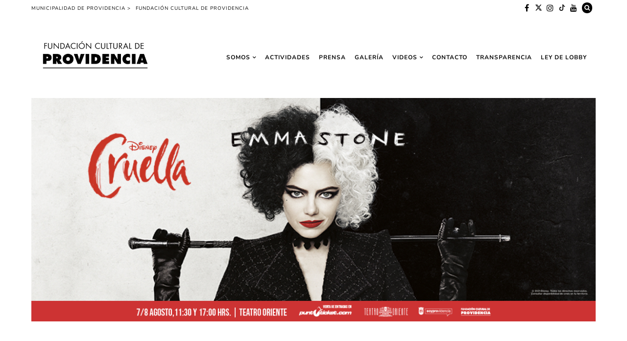

--- FILE ---
content_type: text/html; charset=UTF-8
request_url: https://culturaprovidencia.cl/banner-fundacion-20/
body_size: 25537
content:

<!DOCTYPE html>
<!--[if IE 9]><html class="ie9 no-mobile-device" dir="ltr" lang="es" prefix="og: https://ogp.me/ns#"> <![endif]-->
<!--[if gt IE 9]><!--> <html class="no-mobile-device" dir="ltr" lang="es" prefix="og: https://ogp.me/ns#"> <!--<![endif]-->
<head>
        <meta charset="UTF-8">
        <meta http-equiv="X-UA-Compatible" content="IE=edge,chrome=1" />
        <meta name="viewport" content="width=device-width, initial-scale=1"> 
        <link rel="profile" href="https://gmpg.org/xfn/11" />
        <link rel="pingback" href="https://culturaprovidencia.cl/xmlrpc.php" />
	
<!-- Google tag (gtag.js) -->
<script async src="https://www.googletagmanager.com/gtag/js?id=G-JCWG2M9T3V" type="1c563c25eeb8defcd728749d-text/javascript"></script>
<script type="1c563c25eeb8defcd728749d-text/javascript">
  window.dataLayer = window.dataLayer || [];
  function gtag(){dataLayer.push(arguments);}
  gtag('js', new Date());

  gtag('config', 'G-JCWG2M9T3V');
</script>
		

		
<style type="text/css">@font-face {font-family:Playfair Display;font-style:normal;font-weight:500;src:url(/cf-fonts/v/playfair-display/5.0.18/latin/wght/normal.woff2);unicode-range:U+0000-00FF,U+0131,U+0152-0153,U+02BB-02BC,U+02C6,U+02DA,U+02DC,U+0304,U+0308,U+0329,U+2000-206F,U+2074,U+20AC,U+2122,U+2191,U+2193,U+2212,U+2215,U+FEFF,U+FFFD;font-display:swap;}@font-face {font-family:Playfair Display;font-style:normal;font-weight:500;src:url(/cf-fonts/v/playfair-display/5.0.18/vietnamese/wght/normal.woff2);unicode-range:U+0102-0103,U+0110-0111,U+0128-0129,U+0168-0169,U+01A0-01A1,U+01AF-01B0,U+0300-0301,U+0303-0304,U+0308-0309,U+0323,U+0329,U+1EA0-1EF9,U+20AB;font-display:swap;}@font-face {font-family:Playfair Display;font-style:normal;font-weight:500;src:url(/cf-fonts/v/playfair-display/5.0.18/cyrillic/wght/normal.woff2);unicode-range:U+0301,U+0400-045F,U+0490-0491,U+04B0-04B1,U+2116;font-display:swap;}@font-face {font-family:Playfair Display;font-style:normal;font-weight:500;src:url(/cf-fonts/v/playfair-display/5.0.18/latin-ext/wght/normal.woff2);unicode-range:U+0100-02AF,U+0304,U+0308,U+0329,U+1E00-1E9F,U+1EF2-1EFF,U+2020,U+20A0-20AB,U+20AD-20CF,U+2113,U+2C60-2C7F,U+A720-A7FF;font-display:swap;}@font-face {font-family:Playfair Display;font-style:normal;font-weight:800;src:url(/cf-fonts/v/playfair-display/5.0.18/vietnamese/wght/normal.woff2);unicode-range:U+0102-0103,U+0110-0111,U+0128-0129,U+0168-0169,U+01A0-01A1,U+01AF-01B0,U+0300-0301,U+0303-0304,U+0308-0309,U+0323,U+0329,U+1EA0-1EF9,U+20AB;font-display:swap;}@font-face {font-family:Playfair Display;font-style:normal;font-weight:800;src:url(/cf-fonts/v/playfair-display/5.0.18/latin-ext/wght/normal.woff2);unicode-range:U+0100-02AF,U+0304,U+0308,U+0329,U+1E00-1E9F,U+1EF2-1EFF,U+2020,U+20A0-20AB,U+20AD-20CF,U+2113,U+2C60-2C7F,U+A720-A7FF;font-display:swap;}@font-face {font-family:Playfair Display;font-style:normal;font-weight:800;src:url(/cf-fonts/v/playfair-display/5.0.18/cyrillic/wght/normal.woff2);unicode-range:U+0301,U+0400-045F,U+0490-0491,U+04B0-04B1,U+2116;font-display:swap;}@font-face {font-family:Playfair Display;font-style:normal;font-weight:800;src:url(/cf-fonts/v/playfair-display/5.0.18/latin/wght/normal.woff2);unicode-range:U+0000-00FF,U+0131,U+0152-0153,U+02BB-02BC,U+02C6,U+02DA,U+02DC,U+0304,U+0308,U+0329,U+2000-206F,U+2074,U+20AC,U+2122,U+2191,U+2193,U+2212,U+2215,U+FEFF,U+FFFD;font-display:swap;}@font-face {font-family:Playfair Display;font-style:italic;font-weight:400;src:url(/cf-fonts/v/playfair-display/5.0.18/latin/wght/italic.woff2);unicode-range:U+0000-00FF,U+0131,U+0152-0153,U+02BB-02BC,U+02C6,U+02DA,U+02DC,U+0304,U+0308,U+0329,U+2000-206F,U+2074,U+20AC,U+2122,U+2191,U+2193,U+2212,U+2215,U+FEFF,U+FFFD;font-display:swap;}@font-face {font-family:Playfair Display;font-style:italic;font-weight:400;src:url(/cf-fonts/v/playfair-display/5.0.18/vietnamese/wght/italic.woff2);unicode-range:U+0102-0103,U+0110-0111,U+0128-0129,U+0168-0169,U+01A0-01A1,U+01AF-01B0,U+0300-0301,U+0303-0304,U+0308-0309,U+0323,U+0329,U+1EA0-1EF9,U+20AB;font-display:swap;}@font-face {font-family:Playfair Display;font-style:italic;font-weight:400;src:url(/cf-fonts/v/playfair-display/5.0.18/latin-ext/wght/italic.woff2);unicode-range:U+0100-02AF,U+0304,U+0308,U+0329,U+1E00-1E9F,U+1EF2-1EFF,U+2020,U+20A0-20AB,U+20AD-20CF,U+2113,U+2C60-2C7F,U+A720-A7FF;font-display:swap;}@font-face {font-family:Playfair Display;font-style:italic;font-weight:400;src:url(/cf-fonts/v/playfair-display/5.0.18/cyrillic/wght/italic.woff2);unicode-range:U+0301,U+0400-045F,U+0490-0491,U+04B0-04B1,U+2116;font-display:swap;}</style>

<style type="text/css">@font-face {font-family:Permanent Marker;font-style:normal;font-weight:400;src:url(/cf-fonts/s/permanent-marker/5.0.11/latin/400/normal.woff2);unicode-range:U+0000-00FF,U+0131,U+0152-0153,U+02BB-02BC,U+02C6,U+02DA,U+02DC,U+0304,U+0308,U+0329,U+2000-206F,U+2074,U+20AC,U+2122,U+2191,U+2193,U+2212,U+2215,U+FEFF,U+FFFD;font-display:swap;}</style>
<style type="text/css">@font-face {font-family:Walter Turncoat;font-style:normal;font-weight:400;src:url(/cf-fonts/s/walter-turncoat/5.0.18/latin/400/normal.woff2);unicode-range:U+0000-00FF,U+0131,U+0152-0153,U+02BB-02BC,U+02C6,U+02DA,U+02DC,U+0304,U+0308,U+0329,U+2000-206F,U+2074,U+20AC,U+2122,U+2191,U+2193,U+2212,U+2215,U+FEFF,U+FFFD;font-display:swap;}</style>


        <title>banner fundacion | Fundación Cultural de Providencia</title>

		<!-- All in One SEO 4.9.2 - aioseo.com -->
	<meta name="robots" content="max-image-preview:large" />
	<meta name="author" content="nicole.mino"/>
	<link rel="canonical" href="https://culturaprovidencia.cl/banner-fundacion-20/" />
	<meta name="generator" content="All in One SEO (AIOSEO) 4.9.2" />
		<meta property="og:locale" content="es_ES" />
		<meta property="og:site_name" content="Fundación Cultural de Providencia | Fundación Cultural de Providencia. Noticias, conciertos, eventos, exposiciones, cursos, talleres, redes sociales, participación ciudadana." />
		<meta property="og:type" content="article" />
		<meta property="og:title" content="banner fundacion | Fundación Cultural de Providencia" />
		<meta property="og:url" content="https://culturaprovidencia.cl/banner-fundacion-20/" />
		<meta property="og:image" content="https://culturaprovidencia.cl/wp-content/uploads/2017/05/cropped-logo-fundacion2017-1-2.png" />
		<meta property="og:image:secure_url" content="https://culturaprovidencia.cl/wp-content/uploads/2017/05/cropped-logo-fundacion2017-1-2.png" />
		<meta property="article:published_time" content="2021-07-30T19:59:08+00:00" />
		<meta property="article:modified_time" content="2021-07-30T19:59:08+00:00" />
		<meta name="twitter:card" content="summary" />
		<meta name="twitter:title" content="banner fundacion | Fundación Cultural de Providencia" />
		<meta name="twitter:image" content="https://culturaprovidencia.cl/wp-content/uploads/2017/05/cropped-logo-fundacion2017-1-2.png" />
		<script type="application/ld+json" class="aioseo-schema">
			{"@context":"https:\/\/schema.org","@graph":[{"@type":"BreadcrumbList","@id":"https:\/\/culturaprovidencia.cl\/banner-fundacion-20\/#breadcrumblist","itemListElement":[{"@type":"ListItem","@id":"https:\/\/culturaprovidencia.cl#listItem","position":1,"name":"Inicio","item":"https:\/\/culturaprovidencia.cl","nextItem":{"@type":"ListItem","@id":"https:\/\/culturaprovidencia.cl\/banner-fundacion-20\/#listItem","name":"banner fundacion"}},{"@type":"ListItem","@id":"https:\/\/culturaprovidencia.cl\/banner-fundacion-20\/#listItem","position":2,"name":"banner fundacion","previousItem":{"@type":"ListItem","@id":"https:\/\/culturaprovidencia.cl#listItem","name":"Inicio"}}]},{"@type":"ItemPage","@id":"https:\/\/culturaprovidencia.cl\/banner-fundacion-20\/#itempage","url":"https:\/\/culturaprovidencia.cl\/banner-fundacion-20\/","name":"banner fundacion | Fundaci\u00f3n Cultural de Providencia","inLanguage":"es-ES","isPartOf":{"@id":"https:\/\/culturaprovidencia.cl\/#website"},"breadcrumb":{"@id":"https:\/\/culturaprovidencia.cl\/banner-fundacion-20\/#breadcrumblist"},"author":{"@id":"https:\/\/culturaprovidencia.cl\/author\/nicole-mino\/#author"},"creator":{"@id":"https:\/\/culturaprovidencia.cl\/author\/nicole-mino\/#author"},"datePublished":"2021-07-30T15:59:08-04:00","dateModified":"2021-07-30T15:59:08-04:00"},{"@type":"Organization","@id":"https:\/\/culturaprovidencia.cl\/#organization","name":"Fundaci\u00f3n Cultural de Providencia","description":"Fundaci\u00f3n Cultural de Providencia. Noticias, conciertos, eventos, exposiciones, cursos, talleres, redes sociales, participaci\u00f3n ciudadana.","url":"https:\/\/culturaprovidencia.cl\/","logo":{"@type":"ImageObject","url":"https:\/\/culturaprovidencia.cl\/wp-content\/uploads\/2017\/05\/cropped-logo-fundacion2017-1-2.png","@id":"https:\/\/culturaprovidencia.cl\/banner-fundacion-20\/#organizationLogo","width":375,"height":150},"image":{"@id":"https:\/\/culturaprovidencia.cl\/banner-fundacion-20\/#organizationLogo"}},{"@type":"Person","@id":"https:\/\/culturaprovidencia.cl\/author\/nicole-mino\/#author","url":"https:\/\/culturaprovidencia.cl\/author\/nicole-mino\/","name":"nicole.mino","image":{"@type":"ImageObject","@id":"https:\/\/culturaprovidencia.cl\/banner-fundacion-20\/#authorImage","url":"https:\/\/secure.gravatar.com\/avatar\/ab974d7116913a5fcfa288dca67816af420013cef0a85c82d0b3e95e72faf6f8?s=96&d=mm&r=g","width":96,"height":96,"caption":"nicole.mino"}},{"@type":"WebSite","@id":"https:\/\/culturaprovidencia.cl\/#website","url":"https:\/\/culturaprovidencia.cl\/","name":"Fundaci\u00f3n Cultural de Providencia","description":"Fundaci\u00f3n Cultural de Providencia. Noticias, conciertos, eventos, exposiciones, cursos, talleres, redes sociales, participaci\u00f3n ciudadana.","inLanguage":"es-ES","publisher":{"@id":"https:\/\/culturaprovidencia.cl\/#organization"}}]}
		</script>
		<!-- All in One SEO -->

<link rel='dns-prefetch' href='//fonts.googleapis.com' />
<link rel="alternate" type="application/rss+xml" title="Fundación Cultural de Providencia &raquo; Feed" href="https://culturaprovidencia.cl/feed/" />
<link rel="alternate" type="application/rss+xml" title="Fundación Cultural de Providencia &raquo; Feed de los comentarios" href="https://culturaprovidencia.cl/comments/feed/" />
<link rel="alternate" type="application/rss+xml" title="Fundación Cultural de Providencia &raquo; Comentario banner fundacion del feed" href="https://culturaprovidencia.cl/feed/?attachment_id=16451" />
<link rel="alternate" title="oEmbed (JSON)" type="application/json+oembed" href="https://culturaprovidencia.cl/wp-json/oembed/1.0/embed?url=https%3A%2F%2Fculturaprovidencia.cl%2Fbanner-fundacion-20%2F" />
<link rel="alternate" title="oEmbed (XML)" type="text/xml+oembed" href="https://culturaprovidencia.cl/wp-json/oembed/1.0/embed?url=https%3A%2F%2Fculturaprovidencia.cl%2Fbanner-fundacion-20%2F&#038;format=xml" />
<meta property='og:site_name' content='Fundación Cultural de Providencia'/><meta property='og:url' content='https://culturaprovidencia.cl/banner-fundacion-20/'/><meta property='og:title' content='banner fundacion'/><meta property='og:type' content='website'/><style id='wp-img-auto-sizes-contain-inline-css' type='text/css'>
img:is([sizes=auto i],[sizes^="auto," i]){contain-intrinsic-size:3000px 1500px}
/*# sourceURL=wp-img-auto-sizes-contain-inline-css */
</style>
<style id='wp-emoji-styles-inline-css' type='text/css'>

	img.wp-smiley, img.emoji {
		display: inline !important;
		border: none !important;
		box-shadow: none !important;
		height: 1em !important;
		width: 1em !important;
		margin: 0 0.07em !important;
		vertical-align: -0.1em !important;
		background: none !important;
		padding: 0 !important;
	}
/*# sourceURL=wp-emoji-styles-inline-css */
</style>
<style id='wp-block-library-inline-css' type='text/css'>
:root{--wp-block-synced-color:#7a00df;--wp-block-synced-color--rgb:122,0,223;--wp-bound-block-color:var(--wp-block-synced-color);--wp-editor-canvas-background:#ddd;--wp-admin-theme-color:#007cba;--wp-admin-theme-color--rgb:0,124,186;--wp-admin-theme-color-darker-10:#006ba1;--wp-admin-theme-color-darker-10--rgb:0,107,160.5;--wp-admin-theme-color-darker-20:#005a87;--wp-admin-theme-color-darker-20--rgb:0,90,135;--wp-admin-border-width-focus:2px}@media (min-resolution:192dpi){:root{--wp-admin-border-width-focus:1.5px}}.wp-element-button{cursor:pointer}:root .has-very-light-gray-background-color{background-color:#eee}:root .has-very-dark-gray-background-color{background-color:#313131}:root .has-very-light-gray-color{color:#eee}:root .has-very-dark-gray-color{color:#313131}:root .has-vivid-green-cyan-to-vivid-cyan-blue-gradient-background{background:linear-gradient(135deg,#00d084,#0693e3)}:root .has-purple-crush-gradient-background{background:linear-gradient(135deg,#34e2e4,#4721fb 50%,#ab1dfe)}:root .has-hazy-dawn-gradient-background{background:linear-gradient(135deg,#faaca8,#dad0ec)}:root .has-subdued-olive-gradient-background{background:linear-gradient(135deg,#fafae1,#67a671)}:root .has-atomic-cream-gradient-background{background:linear-gradient(135deg,#fdd79a,#004a59)}:root .has-nightshade-gradient-background{background:linear-gradient(135deg,#330968,#31cdcf)}:root .has-midnight-gradient-background{background:linear-gradient(135deg,#020381,#2874fc)}:root{--wp--preset--font-size--normal:16px;--wp--preset--font-size--huge:42px}.has-regular-font-size{font-size:1em}.has-larger-font-size{font-size:2.625em}.has-normal-font-size{font-size:var(--wp--preset--font-size--normal)}.has-huge-font-size{font-size:var(--wp--preset--font-size--huge)}.has-text-align-center{text-align:center}.has-text-align-left{text-align:left}.has-text-align-right{text-align:right}.has-fit-text{white-space:nowrap!important}#end-resizable-editor-section{display:none}.aligncenter{clear:both}.items-justified-left{justify-content:flex-start}.items-justified-center{justify-content:center}.items-justified-right{justify-content:flex-end}.items-justified-space-between{justify-content:space-between}.screen-reader-text{border:0;clip-path:inset(50%);height:1px;margin:-1px;overflow:hidden;padding:0;position:absolute;width:1px;word-wrap:normal!important}.screen-reader-text:focus{background-color:#ddd;clip-path:none;color:#444;display:block;font-size:1em;height:auto;left:5px;line-height:normal;padding:15px 23px 14px;text-decoration:none;top:5px;width:auto;z-index:100000}html :where(.has-border-color){border-style:solid}html :where([style*=border-top-color]){border-top-style:solid}html :where([style*=border-right-color]){border-right-style:solid}html :where([style*=border-bottom-color]){border-bottom-style:solid}html :where([style*=border-left-color]){border-left-style:solid}html :where([style*=border-width]){border-style:solid}html :where([style*=border-top-width]){border-top-style:solid}html :where([style*=border-right-width]){border-right-style:solid}html :where([style*=border-bottom-width]){border-bottom-style:solid}html :where([style*=border-left-width]){border-left-style:solid}html :where(img[class*=wp-image-]){height:auto;max-width:100%}:where(figure){margin:0 0 1em}html :where(.is-position-sticky){--wp-admin--admin-bar--position-offset:var(--wp-admin--admin-bar--height,0px)}@media screen and (max-width:600px){html :where(.is-position-sticky){--wp-admin--admin-bar--position-offset:0px}}

/*# sourceURL=wp-block-library-inline-css */
</style><style id='global-styles-inline-css' type='text/css'>
:root{--wp--preset--aspect-ratio--square: 1;--wp--preset--aspect-ratio--4-3: 4/3;--wp--preset--aspect-ratio--3-4: 3/4;--wp--preset--aspect-ratio--3-2: 3/2;--wp--preset--aspect-ratio--2-3: 2/3;--wp--preset--aspect-ratio--16-9: 16/9;--wp--preset--aspect-ratio--9-16: 9/16;--wp--preset--color--black: #000000;--wp--preset--color--cyan-bluish-gray: #abb8c3;--wp--preset--color--white: #ffffff;--wp--preset--color--pale-pink: #f78da7;--wp--preset--color--vivid-red: #cf2e2e;--wp--preset--color--luminous-vivid-orange: #ff6900;--wp--preset--color--luminous-vivid-amber: #fcb900;--wp--preset--color--light-green-cyan: #7bdcb5;--wp--preset--color--vivid-green-cyan: #00d084;--wp--preset--color--pale-cyan-blue: #8ed1fc;--wp--preset--color--vivid-cyan-blue: #0693e3;--wp--preset--color--vivid-purple: #9b51e0;--wp--preset--gradient--vivid-cyan-blue-to-vivid-purple: linear-gradient(135deg,rgb(6,147,227) 0%,rgb(155,81,224) 100%);--wp--preset--gradient--light-green-cyan-to-vivid-green-cyan: linear-gradient(135deg,rgb(122,220,180) 0%,rgb(0,208,130) 100%);--wp--preset--gradient--luminous-vivid-amber-to-luminous-vivid-orange: linear-gradient(135deg,rgb(252,185,0) 0%,rgb(255,105,0) 100%);--wp--preset--gradient--luminous-vivid-orange-to-vivid-red: linear-gradient(135deg,rgb(255,105,0) 0%,rgb(207,46,46) 100%);--wp--preset--gradient--very-light-gray-to-cyan-bluish-gray: linear-gradient(135deg,rgb(238,238,238) 0%,rgb(169,184,195) 100%);--wp--preset--gradient--cool-to-warm-spectrum: linear-gradient(135deg,rgb(74,234,220) 0%,rgb(151,120,209) 20%,rgb(207,42,186) 40%,rgb(238,44,130) 60%,rgb(251,105,98) 80%,rgb(254,248,76) 100%);--wp--preset--gradient--blush-light-purple: linear-gradient(135deg,rgb(255,206,236) 0%,rgb(152,150,240) 100%);--wp--preset--gradient--blush-bordeaux: linear-gradient(135deg,rgb(254,205,165) 0%,rgb(254,45,45) 50%,rgb(107,0,62) 100%);--wp--preset--gradient--luminous-dusk: linear-gradient(135deg,rgb(255,203,112) 0%,rgb(199,81,192) 50%,rgb(65,88,208) 100%);--wp--preset--gradient--pale-ocean: linear-gradient(135deg,rgb(255,245,203) 0%,rgb(182,227,212) 50%,rgb(51,167,181) 100%);--wp--preset--gradient--electric-grass: linear-gradient(135deg,rgb(202,248,128) 0%,rgb(113,206,126) 100%);--wp--preset--gradient--midnight: linear-gradient(135deg,rgb(2,3,129) 0%,rgb(40,116,252) 100%);--wp--preset--font-size--small: 13px;--wp--preset--font-size--medium: 20px;--wp--preset--font-size--large: 36px;--wp--preset--font-size--x-large: 42px;--wp--preset--spacing--20: 0.44rem;--wp--preset--spacing--30: 0.67rem;--wp--preset--spacing--40: 1rem;--wp--preset--spacing--50: 1.5rem;--wp--preset--spacing--60: 2.25rem;--wp--preset--spacing--70: 3.38rem;--wp--preset--spacing--80: 5.06rem;--wp--preset--shadow--natural: 6px 6px 9px rgba(0, 0, 0, 0.2);--wp--preset--shadow--deep: 12px 12px 50px rgba(0, 0, 0, 0.4);--wp--preset--shadow--sharp: 6px 6px 0px rgba(0, 0, 0, 0.2);--wp--preset--shadow--outlined: 6px 6px 0px -3px rgb(255, 255, 255), 6px 6px rgb(0, 0, 0);--wp--preset--shadow--crisp: 6px 6px 0px rgb(0, 0, 0);}:where(.is-layout-flex){gap: 0.5em;}:where(.is-layout-grid){gap: 0.5em;}body .is-layout-flex{display: flex;}.is-layout-flex{flex-wrap: wrap;align-items: center;}.is-layout-flex > :is(*, div){margin: 0;}body .is-layout-grid{display: grid;}.is-layout-grid > :is(*, div){margin: 0;}:where(.wp-block-columns.is-layout-flex){gap: 2em;}:where(.wp-block-columns.is-layout-grid){gap: 2em;}:where(.wp-block-post-template.is-layout-flex){gap: 1.25em;}:where(.wp-block-post-template.is-layout-grid){gap: 1.25em;}.has-black-color{color: var(--wp--preset--color--black) !important;}.has-cyan-bluish-gray-color{color: var(--wp--preset--color--cyan-bluish-gray) !important;}.has-white-color{color: var(--wp--preset--color--white) !important;}.has-pale-pink-color{color: var(--wp--preset--color--pale-pink) !important;}.has-vivid-red-color{color: var(--wp--preset--color--vivid-red) !important;}.has-luminous-vivid-orange-color{color: var(--wp--preset--color--luminous-vivid-orange) !important;}.has-luminous-vivid-amber-color{color: var(--wp--preset--color--luminous-vivid-amber) !important;}.has-light-green-cyan-color{color: var(--wp--preset--color--light-green-cyan) !important;}.has-vivid-green-cyan-color{color: var(--wp--preset--color--vivid-green-cyan) !important;}.has-pale-cyan-blue-color{color: var(--wp--preset--color--pale-cyan-blue) !important;}.has-vivid-cyan-blue-color{color: var(--wp--preset--color--vivid-cyan-blue) !important;}.has-vivid-purple-color{color: var(--wp--preset--color--vivid-purple) !important;}.has-black-background-color{background-color: var(--wp--preset--color--black) !important;}.has-cyan-bluish-gray-background-color{background-color: var(--wp--preset--color--cyan-bluish-gray) !important;}.has-white-background-color{background-color: var(--wp--preset--color--white) !important;}.has-pale-pink-background-color{background-color: var(--wp--preset--color--pale-pink) !important;}.has-vivid-red-background-color{background-color: var(--wp--preset--color--vivid-red) !important;}.has-luminous-vivid-orange-background-color{background-color: var(--wp--preset--color--luminous-vivid-orange) !important;}.has-luminous-vivid-amber-background-color{background-color: var(--wp--preset--color--luminous-vivid-amber) !important;}.has-light-green-cyan-background-color{background-color: var(--wp--preset--color--light-green-cyan) !important;}.has-vivid-green-cyan-background-color{background-color: var(--wp--preset--color--vivid-green-cyan) !important;}.has-pale-cyan-blue-background-color{background-color: var(--wp--preset--color--pale-cyan-blue) !important;}.has-vivid-cyan-blue-background-color{background-color: var(--wp--preset--color--vivid-cyan-blue) !important;}.has-vivid-purple-background-color{background-color: var(--wp--preset--color--vivid-purple) !important;}.has-black-border-color{border-color: var(--wp--preset--color--black) !important;}.has-cyan-bluish-gray-border-color{border-color: var(--wp--preset--color--cyan-bluish-gray) !important;}.has-white-border-color{border-color: var(--wp--preset--color--white) !important;}.has-pale-pink-border-color{border-color: var(--wp--preset--color--pale-pink) !important;}.has-vivid-red-border-color{border-color: var(--wp--preset--color--vivid-red) !important;}.has-luminous-vivid-orange-border-color{border-color: var(--wp--preset--color--luminous-vivid-orange) !important;}.has-luminous-vivid-amber-border-color{border-color: var(--wp--preset--color--luminous-vivid-amber) !important;}.has-light-green-cyan-border-color{border-color: var(--wp--preset--color--light-green-cyan) !important;}.has-vivid-green-cyan-border-color{border-color: var(--wp--preset--color--vivid-green-cyan) !important;}.has-pale-cyan-blue-border-color{border-color: var(--wp--preset--color--pale-cyan-blue) !important;}.has-vivid-cyan-blue-border-color{border-color: var(--wp--preset--color--vivid-cyan-blue) !important;}.has-vivid-purple-border-color{border-color: var(--wp--preset--color--vivid-purple) !important;}.has-vivid-cyan-blue-to-vivid-purple-gradient-background{background: var(--wp--preset--gradient--vivid-cyan-blue-to-vivid-purple) !important;}.has-light-green-cyan-to-vivid-green-cyan-gradient-background{background: var(--wp--preset--gradient--light-green-cyan-to-vivid-green-cyan) !important;}.has-luminous-vivid-amber-to-luminous-vivid-orange-gradient-background{background: var(--wp--preset--gradient--luminous-vivid-amber-to-luminous-vivid-orange) !important;}.has-luminous-vivid-orange-to-vivid-red-gradient-background{background: var(--wp--preset--gradient--luminous-vivid-orange-to-vivid-red) !important;}.has-very-light-gray-to-cyan-bluish-gray-gradient-background{background: var(--wp--preset--gradient--very-light-gray-to-cyan-bluish-gray) !important;}.has-cool-to-warm-spectrum-gradient-background{background: var(--wp--preset--gradient--cool-to-warm-spectrum) !important;}.has-blush-light-purple-gradient-background{background: var(--wp--preset--gradient--blush-light-purple) !important;}.has-blush-bordeaux-gradient-background{background: var(--wp--preset--gradient--blush-bordeaux) !important;}.has-luminous-dusk-gradient-background{background: var(--wp--preset--gradient--luminous-dusk) !important;}.has-pale-ocean-gradient-background{background: var(--wp--preset--gradient--pale-ocean) !important;}.has-electric-grass-gradient-background{background: var(--wp--preset--gradient--electric-grass) !important;}.has-midnight-gradient-background{background: var(--wp--preset--gradient--midnight) !important;}.has-small-font-size{font-size: var(--wp--preset--font-size--small) !important;}.has-medium-font-size{font-size: var(--wp--preset--font-size--medium) !important;}.has-large-font-size{font-size: var(--wp--preset--font-size--large) !important;}.has-x-large-font-size{font-size: var(--wp--preset--font-size--x-large) !important;}
/*# sourceURL=global-styles-inline-css */
</style>

<style id='classic-theme-styles-inline-css' type='text/css'>
/*! This file is auto-generated */
.wp-block-button__link{color:#fff;background-color:#32373c;border-radius:9999px;box-shadow:none;text-decoration:none;padding:calc(.667em + 2px) calc(1.333em + 2px);font-size:1.125em}.wp-block-file__button{background:#32373c;color:#fff;text-decoration:none}
/*# sourceURL=/wp-includes/css/classic-themes.min.css */
</style>
<link rel='stylesheet' id='fontawesome-free-css' href='https://culturaprovidencia.cl/wp-content/plugins/getwid/vendors/fontawesome-free/css/all.min.css?ver=5.5.0' type='text/css' media='all' />
<link rel='stylesheet' id='slick-css' href='https://culturaprovidencia.cl/wp-content/plugins/getwid/vendors/slick/slick/slick.min.css?ver=1.9.0' type='text/css' media='all' />
<link rel='stylesheet' id='slick-theme-css' href='https://culturaprovidencia.cl/wp-content/plugins/getwid/vendors/slick/slick/slick-theme.min.css?ver=1.9.0' type='text/css' media='all' />
<link rel='stylesheet' id='mp-fancybox-css' href='https://culturaprovidencia.cl/wp-content/plugins/getwid/vendors/mp-fancybox/jquery.fancybox.min.css?ver=3.5.7-mp.1' type='text/css' media='all' />
<link rel='stylesheet' id='getwid-blocks-css' href='https://culturaprovidencia.cl/wp-content/plugins/getwid/assets/css/blocks.style.css?ver=2.1.3' type='text/css' media='all' />
<style id='getwid-blocks-inline-css' type='text/css'>
.wp-block-getwid-section .wp-block-getwid-section__wrapper .wp-block-getwid-section__inner-wrapper{max-width: 1080px;}
/*# sourceURL=getwid-blocks-inline-css */
</style>
<link rel='stylesheet' id='contact-form-7-css' href='https://culturaprovidencia.cl/wp-content/plugins/contact-form-7/includes/css/styles.css?ver=6.1.4' type='text/css' media='all' />
<link rel='stylesheet' id='mediaelement-css' href='https://culturaprovidencia.cl/wp-includes/js/mediaelement/mediaelementplayer-legacy.min.css?ver=4.2.17' type='text/css' media='all' />
<link rel='stylesheet' id='wp-mediaelement-css' href='https://culturaprovidencia.cl/wp-includes/js/mediaelement/wp-mediaelement.min.css?ver=6.9' type='text/css' media='all' />
<link rel='stylesheet' id='components-css-css' href='https://culturaprovidencia.cl/wp-content/themes/elletta/inc/assets/css/components.css?ver=6.9' type='text/css' media='all' />
<link rel='stylesheet' id='elletta_style-css' href='https://culturaprovidencia.cl/wp-content/themes/elletta/style.css?ver=6.9' type='text/css' media='all' />
<link rel='stylesheet' id='elletta_responsive-css' href='https://culturaprovidencia.cl/wp-content/themes/elletta/inc/assets/css/responsive.css?ver=6.9' type='text/css' media='all' />
<link rel='stylesheet' id='font-awesome-css' href='https://culturaprovidencia.cl/wp-content/themes/elletta/inc/assets/css/font-awesome/css/font-awesome.min.css?ver=6.9' type='text/css' media='all' />
<style type="text/css">@font-face {font-family:Nunito;font-style:normal;font-weight:300;src:url(/cf-fonts/s/nunito/5.0.16/cyrillic/300/normal.woff2);unicode-range:U+0301,U+0400-045F,U+0490-0491,U+04B0-04B1,U+2116;font-display:swap;}@font-face {font-family:Nunito;font-style:normal;font-weight:300;src:url(/cf-fonts/s/nunito/5.0.16/vietnamese/300/normal.woff2);unicode-range:U+0102-0103,U+0110-0111,U+0128-0129,U+0168-0169,U+01A0-01A1,U+01AF-01B0,U+0300-0301,U+0303-0304,U+0308-0309,U+0323,U+0329,U+1EA0-1EF9,U+20AB;font-display:swap;}@font-face {font-family:Nunito;font-style:normal;font-weight:300;src:url(/cf-fonts/s/nunito/5.0.16/cyrillic-ext/300/normal.woff2);unicode-range:U+0460-052F,U+1C80-1C88,U+20B4,U+2DE0-2DFF,U+A640-A69F,U+FE2E-FE2F;font-display:swap;}@font-face {font-family:Nunito;font-style:normal;font-weight:300;src:url(/cf-fonts/s/nunito/5.0.16/latin-ext/300/normal.woff2);unicode-range:U+0100-02AF,U+0304,U+0308,U+0329,U+1E00-1E9F,U+1EF2-1EFF,U+2020,U+20A0-20AB,U+20AD-20CF,U+2113,U+2C60-2C7F,U+A720-A7FF;font-display:swap;}@font-face {font-family:Nunito;font-style:normal;font-weight:300;src:url(/cf-fonts/s/nunito/5.0.16/latin/300/normal.woff2);unicode-range:U+0000-00FF,U+0131,U+0152-0153,U+02BB-02BC,U+02C6,U+02DA,U+02DC,U+0304,U+0308,U+0329,U+2000-206F,U+2074,U+20AC,U+2122,U+2191,U+2193,U+2212,U+2215,U+FEFF,U+FFFD;font-display:swap;}@font-face {font-family:Nunito;font-style:normal;font-weight:400;src:url(/cf-fonts/s/nunito/5.0.16/latin/400/normal.woff2);unicode-range:U+0000-00FF,U+0131,U+0152-0153,U+02BB-02BC,U+02C6,U+02DA,U+02DC,U+0304,U+0308,U+0329,U+2000-206F,U+2074,U+20AC,U+2122,U+2191,U+2193,U+2212,U+2215,U+FEFF,U+FFFD;font-display:swap;}@font-face {font-family:Nunito;font-style:normal;font-weight:400;src:url(/cf-fonts/s/nunito/5.0.16/vietnamese/400/normal.woff2);unicode-range:U+0102-0103,U+0110-0111,U+0128-0129,U+0168-0169,U+01A0-01A1,U+01AF-01B0,U+0300-0301,U+0303-0304,U+0308-0309,U+0323,U+0329,U+1EA0-1EF9,U+20AB;font-display:swap;}@font-face {font-family:Nunito;font-style:normal;font-weight:400;src:url(/cf-fonts/s/nunito/5.0.16/cyrillic/400/normal.woff2);unicode-range:U+0301,U+0400-045F,U+0490-0491,U+04B0-04B1,U+2116;font-display:swap;}@font-face {font-family:Nunito;font-style:normal;font-weight:400;src:url(/cf-fonts/s/nunito/5.0.16/latin-ext/400/normal.woff2);unicode-range:U+0100-02AF,U+0304,U+0308,U+0329,U+1E00-1E9F,U+1EF2-1EFF,U+2020,U+20A0-20AB,U+20AD-20CF,U+2113,U+2C60-2C7F,U+A720-A7FF;font-display:swap;}@font-face {font-family:Nunito;font-style:normal;font-weight:400;src:url(/cf-fonts/s/nunito/5.0.16/cyrillic-ext/400/normal.woff2);unicode-range:U+0460-052F,U+1C80-1C88,U+20B4,U+2DE0-2DFF,U+A640-A69F,U+FE2E-FE2F;font-display:swap;}@font-face {font-family:Nunito;font-style:normal;font-weight:700;src:url(/cf-fonts/s/nunito/5.0.16/cyrillic-ext/700/normal.woff2);unicode-range:U+0460-052F,U+1C80-1C88,U+20B4,U+2DE0-2DFF,U+A640-A69F,U+FE2E-FE2F;font-display:swap;}@font-face {font-family:Nunito;font-style:normal;font-weight:700;src:url(/cf-fonts/s/nunito/5.0.16/cyrillic/700/normal.woff2);unicode-range:U+0301,U+0400-045F,U+0490-0491,U+04B0-04B1,U+2116;font-display:swap;}@font-face {font-family:Nunito;font-style:normal;font-weight:700;src:url(/cf-fonts/s/nunito/5.0.16/latin-ext/700/normal.woff2);unicode-range:U+0100-02AF,U+0304,U+0308,U+0329,U+1E00-1E9F,U+1EF2-1EFF,U+2020,U+20A0-20AB,U+20AD-20CF,U+2113,U+2C60-2C7F,U+A720-A7FF;font-display:swap;}@font-face {font-family:Nunito;font-style:normal;font-weight:700;src:url(/cf-fonts/s/nunito/5.0.16/latin/700/normal.woff2);unicode-range:U+0000-00FF,U+0131,U+0152-0153,U+02BB-02BC,U+02C6,U+02DA,U+02DC,U+0304,U+0308,U+0329,U+2000-206F,U+2074,U+20AC,U+2122,U+2191,U+2193,U+2212,U+2215,U+FEFF,U+FFFD;font-display:swap;}@font-face {font-family:Nunito;font-style:normal;font-weight:700;src:url(/cf-fonts/s/nunito/5.0.16/vietnamese/700/normal.woff2);unicode-range:U+0102-0103,U+0110-0111,U+0128-0129,U+0168-0169,U+01A0-01A1,U+01AF-01B0,U+0300-0301,U+0303-0304,U+0308-0309,U+0323,U+0329,U+1EA0-1EF9,U+20AB;font-display:swap;}</style>
<script type="1c563c25eeb8defcd728749d-text/javascript" src="https://culturaprovidencia.cl/wp-includes/js/jquery/jquery.min.js?ver=3.7.1" id="jquery-core-js"></script>
<script type="1c563c25eeb8defcd728749d-text/javascript" src="https://culturaprovidencia.cl/wp-includes/js/jquery/jquery-migrate.min.js?ver=3.4.1" id="jquery-migrate-js"></script>
<script type="1c563c25eeb8defcd728749d-text/javascript" id="simple-likes-public-js-js-extra">
/* <![CDATA[ */
var simpleLikes = {"ajaxurl":"https://culturaprovidencia.cl/wp-admin/admin-ajax.php","like":"Like","unlike":"Unlike"};
//# sourceURL=simple-likes-public-js-js-extra
/* ]]> */
</script>
<script type="1c563c25eeb8defcd728749d-text/javascript" src="https://culturaprovidencia.cl/wp-content/themes/elletta/inc/assets/js/simple-likes-public.js?ver=0.5" id="simple-likes-public-js-js"></script>
<script type="1c563c25eeb8defcd728749d-text/javascript"></script><link rel="https://api.w.org/" href="https://culturaprovidencia.cl/wp-json/" /><link rel="alternate" title="JSON" type="application/json" href="https://culturaprovidencia.cl/wp-json/wp/v2/media/16451" /><meta name="generator" content="WordPress 6.9" />
<link rel='shortlink' href='https://culturaprovidencia.cl/?p=16451' />
		<!-- Custom Logo: hide header text -->
		<style id="custom-logo-css" type="text/css">
			.site-title, .site-description {
				position: absolute;
				clip-path: inset(50%);
			}
		</style>
			<style type="text/css" media="screen">
		.secondary-navigation-wrapper.header-2, .secondary-navigation-wrapper.header-3, .secondary-navigation-wrapper.header-4 { background: #ffffff; }
.main-navigation-wrapper .nav-menu > li > a, .main-navigation-wrapper .top-social-items a, .main-navigation-wrapper .top-search-area a, .main-navigation-wrapper .button-menu-mobile, .sticky-navigation-wrapper .nav-menu > li > a, .sticky-navigation-wrapper .top-social-items a, .sticky-navigation-wrapper .button-menu-mobile, .mobile-search-area a:hover, #mobile-social-items a { color: #0a0a0a; }
 .mobile-search-area a:hover, #mobile-social-items a { color: #0a0a0a; }
.slicknav_menu .slicknav_icon-bar { background-color: #0a0a0a; }
.secondary-navigation-wrapper .nav-menu > li > a, .top-social-items a, .secondary-navigation-wrapper .top-search-area a { color: #000000; }
#sidebar-nav .sidebar-menu li a .indicator, #sidebar-nav .sidebar-menu > li > a { color: #000000; }

.main-navigation-wrapper .top-search-area a i, .sticky-navigation-wrapper .top-search-area a i, .mobile-search-area a i{
                background: #0a0a0a;
                }
.main-navigation-wrapper .top-search-area a:hover i, .sticky-navigation-wrapper .top-search-area a:hover i, .mobile-search-area a:hover i{
                background: #e80c65;
                        color: #0a0a0a;
        }
.secondary-navigation-wrapper .top-search-area a i{
                background: #000000;
                        color: #ffffff;
        }
.secondary-navigation-wrapper .top-search-area a:hover i{
                background: #e80c65;
                        color: #000000;
        }
.sticky-navigation-wrapper .top-social-items a:hover, .main-navigation .nav-menu > li > a:hover, .main-navigation .nav-menu > li.current_page_item > a, .main-navigation .nav-menu > li.current_page_ancestor > a, .main-navigation .nav-menu > li.current-menu-item > a, .main-navigation .nav-menu > li:hover > a, .main-navigation-wrapper.header-1 .top-social-items a:hover, .main-navigation-wrapper .button-menu-mobile:hover, .mobile-search-area a, #mobile-social-items a:hover { color: #e80c65; }
.shop-icon-count, .main-navigation .nav-menu > li.current_page_item > a:after, .main-navigation .nav-menu li.current-menu-item > a:after { background: #e80c65;}
.secondary-navigation .nav-menu > li > a:hover, .secondary-navigation .nav-menu > li.current_page_item > a, .secondary-navigation .nav-menu > li.current_page_ancestor > a, .secondary-navigation .nav-menu > li.current-menu-item > a, .secondary-navigation .nav-menu > li:hover > a, .secondary-navigation-wrapper .top-social-items a:hover { color: #e80c65; }
#sidebar-nav .sidebar-menu > li > a:hover, #sidebar-nav .sidebar-menu li a:hover .indicator, #sidebar-nav .sidebar-menu .sub-menu li a:hover .indicator { color: #e80c65; }
.main-navigation .nav-menu .sub-menu a { color: #000000; }
.secondary-navigation .nav-menu .sub-menu a { color: #000000; }
#sidebar-nav .sidebar-menu .sub-menu a { color: #000000; }
.main-navigation .nav-menu .sub-menu a:hover { color: #e80c65; }
.secondary-navigation .nav-menu .sub-menu a:hover { color: #e80c65; }
#sidebar-nav .sidebar-menu .sub-menu a:hover { color: #e80c65; }
body, blockquote p {font-family: "Nunito";}
h1, h2, h3, h4, h5, h6, #alternate-widget-area p.clear, .widget.elletta_lastest_post_widget ul li {font-family: "Nunito";}
.main-navigation .nav-menu > li > a, .main-navigation .nav-menu a, .secondary-navigation .nav-menu > li > a, .secondary-navigation .nav-menu a, .secondary-navigation .nav-menu > ul > li > a {font-family: "Nunito";}
body, blockquote p {font-weight: 400;}
h1, h2, h3, h4, h5, h6, #alternate-widget-area p.clear, .widget.elletta_lastest_post_widget ul li {font-weight: 600;}
#footer-newsletter { background-image: url('https://culturaprovidencia.cl/wp-content/uploads/2021/08/newsletter2021-1.jpg'); }
#footer-newsletter, #footer-newsletter h2 { color: #202020; }
body, .sl-icon, .like-comment-buttons a i, .like-comment-buttons a, .widget.elletta_lastest_post_widget .recent_post_text .post-excerpt, .widget_categories ul li a { color: #0a0a0a; }
.woocommerce div.product .product_title, .woocommerce .page-title, .product h3, .cart-collaterals h2, .post-item .item h2 a, .post-item .item h2 a:hover, .post-header h1 a, .post-header h2 a, .post-header h1, .post-header h2, .tribe-events-day .tribe-events-day-time-slot h5, #tribe-events h1 { color: #0a0404 !important; }
.widget h4.tribe-event-title a, .featured-posts h4 a, .featured-area[data-slider-type="slider"] .slider-item h2, .featured-area[data-slider-type="slider"] .slider-item h2 a, .widget.elletta_lastest_post_widget .recent_post_text>a, .widget ul.side-newsfeed li .side-item .side-item-text h4 a, .related-posts .item h3 a, .box-title-area .title, .commment-form-wrapper h5 { color: #0a0404; }
.widget-title { color: #0a0404; }
a, .post-entry-text a, #alternate-widget-area p.clear a, .related-posts .item h3 a:hover, .widget.elletta_lastest_post_widget .recent_post_text>a:hover, .widget ul.side-newsfeed li .side-item .side-item-text h4 a:hover, .widget.elletta_lastest_post_widget .recent_post_text .post-categories a, .cat a, .date-author span, .post-tags a:hover, .widget_categories ul li, .like-comment-buttons a:hover i, .like-comment-buttons a:hover .sl-icon, #footer-copyright #footer-social-items-inner a:hover, #footer-widget-area .widget ul.side-newsfeed li .side-item .side-item-text h4 a:hover, #footer-widget-area .recent_post_text a:hover, .footer .tp_recent_tweets li a, .tp_recent_tweets li a, .woocommerce-info:before, .tribe-events-calendar td.tribe-events-present div[id*='tribe-events-daynum-'], .tribe-events-calendar td.tribe-events-present div[id*='tribe-events-daynum-'] > a, #tribe_events_filters_wrapper input[type=submit], #tribe-events-content .tribe-events-tooltip h4, #tribe_events_filters_wrapper .tribe_events_slider_val, .single-tribe_events a.tribe-events-ical, .single-tribe_events a.tribe-events-gcal, .woocommerce div.product p.price, .woocommerce div.product span.price, .woocommerce ul.products li.product .price { color: #e80c65; }
.box-title-area .title:after, .featured-area[data-slider-type="slider"] .slider-item h2:after, .format-quote .post-entry blockquote p:after, .featured-area[data-slider-type="slider"] .swiper-pagination .swiper-pagination-bullet-active, .featured-area[data-slider-type="slider"] .swiper-pagination .swiper-pagination-bullet:hover, .featured-area .swiper-button-prev-custom:hover, .featured-area .swiper-button-next-custom:hover, .post-header h1:before, .post-header h2:before, .page .post-header h1:after, .page .post-header h2:after, .woocommerce span.onsale, h1.tribe-events-single-event-title:after { background: #e80c65; }
.post-entry-text a {  border-bottom: 1px dotted #e80c65; }
.woocommerce-info { border-top-color: #e80c65; }
a:hover, .post-entry-text a:hover, .cat a:hover, .footer .tp_recent_tweets li a:hover, .tp_recent_tweets li a:hover { color: #e80c65; }
.post-entry-text a:hover {  border-bottom: 1px dotted #e80c65; }
button[type="submit"], input[type="submit"], .goto-top, .woocommerce div.product form.cart .button, .woocommerce #payment #place_order, .woocommerce-cart .wc-proceed-to-checkout a.checkout-button, .woocommerce div.product form.cart .button:hover, .woocommerce #payment #place_order:hover, .woocommerce-cart .wc-proceed-to-checkout a.checkout-button:hover, .wpcf7 .wpcf7-submit { background-color: #e80c65; }
.side-item .side-image .side-item-category-inner, .gallery .gallery-caption { background: #e80c65; }
.date-author {
    font-family: Nunito, sans-serif;
}

/*OBRAS PARQUE 2022 abril*/

.page-id-17505 header#main-header,
.page-id-17512 header#main-header,
.page-id-17517 header#main-header,
.page-id-17515 header#main-header,
.page-id-17522 header#main-header,
.page-id-17525 header#main-header,
.page-id-17529 header#main-header,
.page-id-17536 header#main-header,
.page-id-17539 header#main-header,
.page-id-17543 header#main-header,
.page-id-17546 header#main-header,
.page-id-17549 header#main-header,
.page-id-17552 header#main-header,
.page-id-17555 header#main-header,
.page-id-17558 header#main-header,
.page-id-17561 header#main-header,
.page-id-17564 header#main-header,
.page-id-17567 header#main-header,
.page-id-17570 header#main-header,
.page-id-17573 header#main-header,
.page-id-17576 header#main-header,
.page-id-17581 header#main-header,
.page-id-17584 header#main-header,
.page-id-17587 header#main-header,
.page-id-17590 header#main-header,
.page-id-17593 header#main-header,
.page-id-17598 header#main-header,
.page-id-17601 header#main-header,
.page-id-17604 header#main-header,
.page-id-17607 header#main-header,
.page-id-17610 header#main-header,

.page-id-17613 header#main-header,
.page-id-17618 header#main-header,
.page-id-17621 header#main-header,
.page-id-17624 header#main-header,
.page-id-17627 header#main-header,
.page-id-17630 header#main-header,
.page-id-17633 header#main-header,
.page-id-17636 header#main-header,
.page-id-17639 header#main-header,
.page-id-17642 header#main-header,
.page-id-17645 header#main-header

 {
    display: none;
}


/* noticias home 2021 */

.home .post.article-item:nth-child(4),
.home .post.article-item:nth-child(5),
.home .post.article-item:nth-child(6),
.home .post.article-item:nth-child(7),
.home .post.article-item:nth-child(8),
.home .post.article-item:nth-child(9),
.home .post.article-item:nth-child(10),
.home .post.article-item:nth-child(11),
.home .post.article-item:nth-child(12) {
    display:none;
}

.post.article-item:nth-child(4), .post.article-item:nth-child(7)  {
    clear: both;
}


.home .pagination {
    margin-top: 30px;
    display: inline-block;
    width: 100%;
}
*/

.header-2 .nav-menu &gt; li &gt; a {
    margin: 0 27px 0 0 !important;
}

.tribe-events-list-widget .tribe-event-featured {
    overflow: auto;
}
.custom-logo-link img {
    max-width: 315px;
    padding: 1px 0;
    height: auto;
}


/* STREAMING */

.page-id-14931 .secondary-navigation-wrapper .top-search-area a i {
    display: none;
}

.page-id-14931 .main-navigation-wrapper .top-search-area a i, .page-id-14931 .sticky-navigation-wrapper .top-search-area a i, .page-id-14931 .mobile-search-area a i {
    display: none;
}

.page-id-14931 .main-navigation-wrapper.header-2 {
    display: none;
}

.page-id-14931 #footer-newsletter {
    display: none;
}

.page-id-14931 #sidebar {

    display: none;

}

.page-id-14931 .container.sidebar-open #content {
    width: 100%;
}

@media only screen and (min-width: 1240px) {
.page-id-14931 .container.sidebar-open #content {
    width: 100%;
}
}


/**/




.mejs-horizontal-volume-current {
    top: 0 !important;
}

@media only screen and (max-width: 767px) {

.tribe-events-list .tribe-events-event-image, #tribe-events-day .tribe-events-event-image {
    width: 100% !important;
}

.tribe-events-loop .tribe-events-event-meta {
    background: #ffffff;
}

}

.tribe-events-list .tribe-events-event-image img {
    max-height: inherit !important;
}

.tribe-events-list .tribe-events-loop .tribe-event-featured {
    padding: 0;
}

.tribe-events-list .tribe-events-loop .tribe-event-featured .tribe-events-event-cost {
    display: -ms-flexbox;
    display: flex;
    -webkit-box-align: center;
    -ms-flex-align: center;
    align-items: center;
    float: right;
    margin: 0px 0px -26px 5px;
}

.tribe-event-schedule-details {
    font-weight: bold;
}


.tribe-events-list .tribe-events-loop .tribe-event-featured .tribe-events-list-event-title {
    margin-top: 0 !important;
}

.tribe-events-list .tribe-events-loop .tribe-event-featured .tribe-events-event-cost span {
    background: #fdfdfd;
    font-size: 11px;
    text-transform: uppercase;
    border: 1px solid #ddd;
    display: block;
    font-style: normal;
    font-weight: 500;
    line-height: 1.3;
    padding: 5px 10px;
    text-align: center;
    text-overflow: ellipsis;
    color: #000000;
}

.tribe-events-list .tribe-events-loop .tribe-event-featured, .tribe-events-list #tribe-events-day.tribe-events-loop .tribe-event-featured, .type-tribe_events.tribe-events-photo-event.tribe-event-featured .tribe-events-photo-event-wrap, .type-tribe_events.tribe-events-photo-event.tribe-event-featured .tribe-events-photo-event-wrap:hover {
    background-color: #ffffff !important;
}

.tribe-events-list .tribe-events-loop .tribe-event-featured .tribe-events-event-image {
    display: block;
    float: left;
    margin: 0;
    width: 30%;
}

.tribe-events-list .tribe-events-loop .tribe-event-featured .tribe-events-list-event-title a {
    color: #000000 !important;
}

.tribe-events-list .tribe-events-loop .tribe-event-featured .tribe-events-event-meta {
    color: #000000 !important;
}

.tribe-events-list .tribe-events-loop .tribe-event-featured .tribe-events-content {
    color: #000000 !important;
}

.tribe-events-list .tribe-events-loop .tribe-event-featured a {
    color: #000000 !important;
}


.tribe-events-list-widget .tribe-event-featured, .tribe-events-venue-widget .tribe-event-featured, .tribe-mini-calendar-list-wrapper .tribe-event-featured, .tribe-events-adv-list-widget .tribe-event-featured .tribe-mini-calendar-event {
    background-color: #ffffff !important;
}

.tribe-events-list-widget .tribe-event-featured .tribe-event-title a {
    color: #000000 !important;
}

.tribe-events-list-widget .tribe-event-featured .tribe-event-duration {
    color: #000000 !important;
}

.theme-default .nivo-controlNav a {

margin: 0 1px !important;
} 

.search-form-area {
    z-index: 999;
}


.logo-widget-events {
    
    width: 15%;
   
}

.single-tribe_events .tribe-events-event-image {
    text-align: center;
}

.post-pagination.pagination {
      clear: left;
}

#footer-newsletter {
    background-color: #ffffff;
}

.mc4wp-response {
	margin: 20px 0;
}

main-navigation-wrapper .top-search-area a:hover i, .sticky-navigation-wrapper .top-search-area a:hover i, .mobile-search-area a:hover i {
    background: #e80c65;
    color: #ffffff;
}


#footer-newsletter {
background-attachment: fixed;
    background-position: 0px 0px;
    background-repeat: no-repeat;
    background-size: cover;
    padding: 100px 0 100px;
}
  
.grid .post-entry {
    min-height: 300px;
}

@media only screen and (min-width: 767px) {

.archive .post-featured-item img {
    aspect-ratio: 1 / 1;
    width: 100%;
}

.archive .post-featured-item.video-post .video-wrapper {
    aspect-ratio: 1 / 1;
    width: 100%;
    height: auto;
}

.category .post-featured-item img {
    aspect-ratio: 1 / 1;
    width: 100%;
}

.category .post-featured-item.video-post .video-wrapper {
    aspect-ratio: 1 / 1;
    width: 100%;
    height: auto;
}

.home .post-featured-item img {
    aspect-ratio: 1 / 1;
    width: 100%;
}

.home .post-featured-item.video-post .video-wrapper {
    aspect-ratio: 1 / 1;
    width: 100%;
    height: auto;
}
}

.grid-layout .post-item .item h2 a {
    font-size: 18px;
    line-height: 20px;
    overflow: hidden;
    display: -webkit-box;
    -webkit-line-clamp: 2;
    line-clamp: 2;
    -webkit-box-orient: vertical;
}

.featured-area .swiper-button-prev-custom {
       opacity: 0.5;
}

.featured-area .swiper-button-next-custom {
    opacity: 0.5;
}

/*body.single-tribe_events .tribe-events-cal-links a.tribe-events-gcal {
    display: none !important;
}

body.single-tribe_events .tribe-events-cal-links a.tribe-events-ical {
    display: none !important;
}

*/

.tribe-events-list .type-tribe_events h2 {
    border-top: 1px solid #e4e4e4;
    padding-top: 34px;
}

/*.tribe-events-list .tribe-events-event-cost {
    float: right;
    margin: 40px 0px 5px 5px;
}*/

.tribe-events-list .tribe-events-event-image+div.tribe-events-content {
    display: block;
    float: right;
    position: relative;
}

.tribe-events-list .tribe-events-loop .tribe-events-content {
    width: 67%;
}


.tribe-events-list .tribe-events-event-cost {
    float: right;
    margin: 0px 0px -26px 5px;
}

.tribe-events-list .type-tribe_events h2 {
    border-top: 1px solid #e4e4e4;
    padding-top: 44px;
    padding-bottom: 20px;
    width: 100%;
}

.tribe-events-list .tribe-events-event-cost span {
    background: #fdfdfd;
    font-size: 11px;
    text-transform: uppercase;
    border: 1px solid #ddd;
    display: block;
    font-style: normal;
    font-weight: 500;
    line-height: 1.3;
    padding: 5px 10px;
    text-align: center;
    text-overflow: ellipsis;
}

.nivoSlider {
    overflow: hidden;
    max-height: 460px;
}


.wpcf7 input, .wpcf7 select {
    width: 100%;
}

.error-404 {
    font-family: &amp;quot;Lato&amp;quot;;
    text-align: center;
    padding: 130px 0 95px;
    font-size: 50px;
    font-weight: bold;
    letter-spacing: 0;
    line-height: 146%;
    color: rgb(0, 0, 0);
    background: none;
}
.error-404 h1 {
    font-size: 30px;
    letter-spacing: 0;
    font-weight: bold;
    line-height: 120%;
    color: rgb(0, 0, 0);
    margin: 0;
    padding: 0;
}


.tribe-events-day .tribe-events-event-image {
    display: inline-block;
    float: left;
    margin: 0 3% 10px 0;
   /* width: 100%;*/
}

.title-widget-events {
    overflow: hidden;
    float: left;
}

.list-layout .like-comment-buttons-wrapper {
    
    display: none;
}

.like-comment-buttons-wrapper {
   
    display: none;
}

.post-entry ul li, .post-entry ol li {
    margin-top: 5px;
    margin-bottom: 20px;
}


.tribe-events-single-event-description h4 {
    font-size: 18px;
    line-height: 26px;
}
.featured-posts .featured_post_text {
    display: none;
}

.post-entry-text {
    font-size: 16px;
}

.single .post-header h1 a, .single .post-header h1, .page .post-header h1 a, .page .post-header h1 {
    font-size: 35px;
    letter-spacing: -1px;
    font-weight: 600;
    line-height: 39px;
}

.featured-posts h4 {
    margin: 0;
    bottom: 0px;
    position: absolute;
    width: 100%;
}

@media (min-width: 1024px) {
.featured-posts .featured-thumb {
    min-height: 240px;
}
}

@media (min-width: 1280px) {
.featured-posts .featured-thumb {
    min-height: 295px;
}
}

/* EXPO FOTOS ISRAEL */
.page-id-15513 .container.sidebar-open.right #sidebar {
    display: none;
}

.page-id-15513 .container.sidebar-open #content {
    width: 100%;
}

.page-id-15513 #footer-newsletter {
    background-position-y: 40%;
    display: none;
}

.page-id-15513 .container {
    width: 100%;
}

.page-id-15513 .main-navigation-wrapper.header-2 {
    display: none;
}

.page-id-15513 .sticky-navigation-wrapper.floating {
    display: none;
}

.page-id-15513 .secondary-navigation-wrapper.header-2 {
    padding: 0 30px;
}

.page-id-15513 .post-header h1 {
        font-size: 45px;
    letter-spacing: 0;
    font-weight: 600;
    line-height: 39px;
    font-family: Playfair Display, serif;
}

.page-id-15513 p {
    font-size: 19px;
    font-weight: 400;
    font-family: Playfair Display, serif;
}

.page-id-15513 em {
    font-size: 20px;
}

.page-id-15513 h1, .page-id-15513 h2, .page-id-15513 h3, .page-id-15513 h4, .page-id-15513 h5, .page-id-15513 h6 {
        font-family: Playfair Display, serif;
}

.page-id-15513 h1 {
        font-size: 45px;
}

.page-id-15513 ul {
  margin: 0;
list-style-type: none;
font-family: Playfair Display, serif;
font-size: 16px;
}

.page-id-15513 ul &gt; li {
  text-indent: -5px;
}
.page-id-15513  ul &gt; li:before {
  content: &quot;–&quot;;
  text-indent: -5px;
}

.page-id-15513 table p {
    font-size: 16px;
    font-weight: 400;
    font-family: Playfair Display, serif;
}


/**/


div.pp_default .pp_description {
    font-size: 20px !important;
    margin: 10px 50px 5px 0 !important;
}


.fotorama__wrap {
    width: 100% !important;
}

#post-15790 em {
    line-height: 36px;
    font-size: 18px;
}

#post-15790 h6 {
    font-size: 12px;
    margin-top: -15px;
    margin-bottom: 30px;
}

#main-container .container {
    overflow: hidden;
}



/**/


/* REDISEÑO 2021*/ 

#footer-copyright #footer-social-items-inner a {
    display: inline-block;
    color: #ffffff;
    font-size: 30px;
    padding: 0 5px;
}

#footer-copyright {
    position: relative;
    text-align: center;
    background: #000000;
    min-height: 293px;
    display: flex;
    flex-direction: row;
    justify-content: center;
    flex-wrap: nowrap;
    align-items: flex-start;
    align-content: center;
    padding: 40px;
}

#footer-logo a img {
    max-width: 200px;
    height: auto;
}

#footer-copyright .container {
    text-align: left;
}

#footer-copyright .contenidos {
    margin: 15px 0 0 0;
    letter-spacing: 0;
    color: #ffffff;
    font-family: &#039;Nunito&#039;;
    font-weight: 500;
    font-size: 13px;
    line-height: 20px;
}

#footer-copyright #footer-social-items-inner {
    position: relative;
    padding: 35px 0 0;
    text-align: left;
}

a.link_footer {
    color: #ffffff;
}

a.link_footer:hover {
    color: #E80C65;
}

#footer-copyright .container.dos img {
    max-width: 200px;
}

.container.dos {
    width: 25%;
    display: flex;
    flex-direction: row;
    flex-wrap: wrap;
    align-content: flex-end;
    justify-content: flex-end;
float:right;
}

.container.uno {
    width: 75%;
float:left;
}

.goto-top:hover {
    background-color: #fff;
    border: 1px solid #e80c65;
}

@media (max-width: 767px) {

#footer-copyright {
    position: relative;
    text-align: center;
    background: #202020;
    min-height: 293px;
    display: flex;
    flex-direction: column;
    justify-content: center;
    padding: 40px 0px;
    align-items: center;
    align-content: center;
}

.container.dos {
    width: 76%;
    display: flex;
    flex-direction: row;
    flex-wrap: wrap;
    align-content: flex-end;
    justify-content: flex-start;
    float: right;
    align-items: center;
    margin-top: 50px;
}

}

#footer-newsletter input[type=&quot;text&quot;], #footer-newsletter input[type=&quot;email&quot;], #footer-newsletter textarea {
    width: 50%;
    color: #000000;
    text-align: center;
    font-family: &#039;Nunito&#039; !important;
    font-style: normal;
    font-weight: bold;
    font-size: 14px;
    line-height: 19px;
    letter-spacing: 0.09em;
    text-transform: uppercase;
}

#footer-newsletter h2 {
    font-family: Nunito;
    font-style: normal;
    font-weight: 900;
    font-size: 25px;
    line-height: normal;
    text-align: center;
    letter-spacing: 0.18em;
    text-transform: uppercase;
    color: #000000;
}

#footer-widget-area .textwidget.custom-html-widget {
    display: flex;
    flex-direction: row;
    flex-wrap: nowrap;
    align-content: center;
    justify-content: center;
    align-items: center;
    height: 240px;
    padding: 0 50px;
}

#footer-widget-area .textwidget.custom-html-widget img {
    max-width: 330px !important;
}


@media only screen and (max-width: 1023px) {
#footer-widget-area .widget-columns {
    width: 100%!important;
    margin-right: 0!important;
    margin-bottom: 0px;
}
}

.titulos_home {
    font-family: Nunito;
    font-style: normal;
    font-weight: 800;
    font-size: 14px;
    line-height: 20px;
    letter-spacing: 0.1em;
    color: #000000;
    border-bottom: 1px solid #D7D7D7;
    text-transform: uppercase;
    margin-top: 110px;
    margin-bottom: 30px;
}

.home .titulos_home {
    margin-top: 30px;
}

.container.sidebar-open.right #sidebar {
    float: inherit;
}

.container.sidebar-open.right #content {
    float: inherit;
}




@media only screen and (min-width: 1024px) {
.container.sidebar-open #content {
    width: 100%;
}


#sidebar {
    width: 100%;
}
}


.side-newsfeed .side-item-text {
    display: none;
}

#elletta_latest_posts_category_widget-2 h4.widget-title {
    display: none;
}

.home .pagination {
    display: none;
}

.home .container {
    width: 100%;
}

.category .container {
    width: 90%;
}

 .post-list.list .post.article-item {
    background-color: #fff;
    border: 5px solid #ffffff;
    overflow: hidden;
    width: 33%;
    float: left;
}

.post-entry-wrapper {
    width: 100% !important;
}

.theiaStickySidebar {
    top: auto !important;
    position: relative !important;
    left: 0px !important;
    width: 100% !important;
}


.sidebar-open .list-layout .post-header h2 a {
    font-weight: 700;
    font-size: 22px;
    line-height: 26px;
}

.sidebar-open .list-layout .post-featured-item {
    width: 100%;
}

.post-list.list {
    display: inline-block;
}

.titulos_vermas a {
    float: right;
    margin: -60px 0 30px;
    font-weight: bold;
    font-size: 12px;
    letter-spacing: 0.1em;
}

#menu-primario-2 li a {
    margin: 0 18px 0 0;
}

.post-entry-bottom a.custom-more-link {
    display: inline-block;
    color: #e80c65;
    font-size: 12px;
    font-weight: 600;
    letter-spacing: 1px;
    text-transform: uppercase;
    padding: 10px 15px;
    border: 1px solid #e80c65;
}
.post-entry-bottom a.custom-more-link:hover {
    background-color: #e80c65;
    border-color: transparent;
    color: #fff;
}

.home .post-header .cat {
    display: none;
}

.list-layout .post-header h2:before {
    display: none;
}

.list-layout .post-list-text-content .post-header .date {
    color: #DC3C7D;
    font-style: normal;
    font-family: Nunito, sans-serif;
    font-size: 13px !important;
    letter-spacing: 1px;
}

.grid-layout .post-item .item .date {
    color: #e80c65;
    font-style: normal;
    font-family: Nunito, sans-serif;
    font-size: 13px !important;
    letter-spacing: 1px;
}

.grid-layout .post-item .item p {
    font-size: 14px;
    line-height: 22px;
    text-align: justify;
}

body {
    background-color: #ffffff;
}

#sidebar {
    top: auto !important;
    position: relative !important;
    left: 0px !important;
    width: 100% !important;
    display: grid;
    grid-template-columns: repeat(5, 1fr);
    grid-column-gap: 0px;
    grid-row-gap: 0px;
    justify-items: center;
    height: auto;
}

.widget ul.side-newsfeed li .side-item .side-image {
    margin-bottom: 20px;
    position: relative;
    display: flex;
    overflow: hidden;
    height: auto;
    align-items: center;
    justify-content: center;
}



#sidebar .widget {
    box-shadow: 0px 1px 5px rgb(0 0 0 / 0%);
    -moz-box-shadow: 0px 1px 5px rgba(0,0,0,0.0);
    -webkit-box-shadow: 0px 1px 5px rgb(0 0 0 / 0%);
       padding: 10px 10px;
    }

.list-layout .post p {
    font-size: 15px;
    line-height: 24px;
}

.post.article-item {
    box-shadow: 0px 1px 5px rgb(0 0 0 / 0%);
    -moz-box-shadow: 0px 1px 5px rgba(0,0,0,0.0);
    -webkit-box-shadow: 0px 1px 5px rgb(0 0 0 / 0%);
}

@media only screen and (max-width: 1024px) {

.post-list.list .post.article-item {
    background-color: #fff;
    border: 5px solid #ffffff;
    overflow: hidden;
    width: 100%;
    float: left;
}

#sidebar {
    width: 100%;
    margin: 0px auto 0;
    max-width: 100%;
    float: none!important;
    min-height: 0!important;
}

}



div#metaslider-id-7840 {
    max-width: 90%;
}


/*header*/

/*

.home #main-header.header-3 {
min-height: 400px;
position: absolute;
    background-color: #00000000;
    background: linear-gradient( 
180deg
 , rgb(0 0 0 / 71%) 30%, rgba(0,0,0,0) 100%);
    padding: 6px 0;
    width: 100%;
    z-index: 10;
}

.home .nav-menu &gt; li &gt; a, .nav-menu &gt; ul &gt; li &gt; a {
    display: block;
    position: relative;
    font-size: 12px;
    color: #ffffff;
    letter-spacing: 1px;
    line-height: 57px;
    margin: 0 30px 0 0;
}

.home ul#menu-primario-2 a {
    color: #fff;
}
*/

#main-header.header-3 #main-top-wrapper img {
    max-width: 240px;
    height: auto;
    width: auto;
    /* filter: invert(1); */
    max-height: 100%;
}

main-header.header-3 {
    padding: 0px 0;
}

.single .post.article-item {
    border-bottom: none;
    padding-bottom: 0;
    margin-bottom: 0;
    background-color: #FFFFFF;
    text-align: justify;
    margin: 0 auto;
}

.post-entry.full {
    max-width: 900px;
}

.single .post-header {
    margin-top: 0;
    max-width: 810px;
    margin: 0 auto;
    padding: 65px 0 0;
}

#main-container {
    padding: 0px 0 70px;
}

h1, h2, h3, h4, h5, h6 {
    margin: 40px 0 35px;
}

#elletta_latest_posts_category_widget-2 img.side-item-thumb.wp-post-image {
    max-width: 397px;
}
/**/

/* grilla paginas*/

.container.sidebar-open .grid-layout .post-item {
    width: 33%;
}

.elletta_latest_posts_category_widget .side-item .side-image img {
    width: 410px !important;
    margin-left: -17%;
    text-align: center;
    height: auto !important;
    max-width: 142% !important;
}

.side-item .side-image .side-item-category {
    bottom: -15px;
}

.side-item .side-image .side-item-category-inner {
    color: #e80c65;
}

span.side-item-category-inner:before {
    content: &#039;Últimos videos&#039;;
}

.home #content {
    margin-top: 80px;
}

div#footer-newsletter, #footer-widget-area {
    display: none;
}

.home #footer-newsletter, .home #footer-widget-area {
    display: inherit;
}

.pagination .current {
    border: 1px solid #ffffff;
    background-color: #ffffff;
    color: #e80f65;
}
.pagination a:hover {
    background-color: #ffffff;
  color: #e80f65;
}
.pagination a {
    border: 1px solid #ffffff;
}

#mobile-social-items a, .mobile-search-area a {
    color: #000000;
}
.mobile-search-area a:hover {
    color: #e80c65;
}

#sidebar-nav .sidebar-menu li a {
    font-weight: 600;
    text-transform: inherit;
}

#sidebar-nav-logo:before {
display:none;
}

#sidebar-nav .sidebar-menu li {
    border-bottom: 1px solid #ffffff;
}

#sidebar-nav ul.sub-menu, #sidebar-nav ul.children {
    border-top: 1px solid #fdd6e2;
}

.post-line-bottom {
    border-top: 1px solid #eee;
    width: 100%;
    overflow: hidden;
    margin: 0 0 60px 0;
}

.post-share-inner:before {
    content: &#039;Comparte:&#039;;
    text-align: left;
    width: 190px;
    float: left;
    margin-bottom: 12px;
    font-weight: bold;
}

/*WIDGETS*/

@media only screen and (max-width: 1100px) {
#main-header.header-3 #main-top-wrapper img {
    max-width: 182px;
}
}

@media only screen and (max-width: 1024px) {
#main-header.header-3 #main-top-wrapper img {
    max-width: 290px;
}
}

@media (max-width: 550px) {

#sidebar .widget {
    padding: 5px;
}

.side-item .side-image .side-item-category {
    bottom: -18px;
}

.titulos_vermas a {
    margin: 0px 0 30px;
}

}


/**/

.page-container, #tribe-events {
    box-shadow: none;
    -moz-box-shadow: none;
    -webkit-box-shadow: none;
}

i.fa.fa-search {
    border-radius: 150px;
}

.secondary-navigation-wrapper .top-search-area a:hover i {
    color: #ffffff;
}

.main-navigation-wrapper .top-search-area a i, .sticky-navigation-wrapper .top-search-area a i, .mobile-search-area a i {
    background: none;
}

#main-header.header-3 {
  
    padding: 30px 0;

}

body {
    font-size: 16px;
text-align: inherit;
}

body.page-id-7749  {
    font-size: 16px;
text-align: justify;
}

body.page-id-7771  {
    font-size: 16px;
text-align: justify;
}

.wpcf7 .wpcf7-submit {
    font-size: 14px;
    font-weight: bold;
    border-radius: 6px;
    margin: 0 auto;
}

.vc_icon_element.vc_icon_element-outer .vc_icon_element-inner.vc_icon_element-color-chino .vc_icon_element-icon {
    color: #e80f65;
}

/* PRENSA */



.container {
    width: 90%;
}

.post-entry {
    max-width: 1200px;
    margin: 0 auto;
}

.page-id-16843  .post-entry {
    max-width: 100%;
    margin: 0 auto;
    padding: 0;
}

.page-id-16843 h4 {
    margin: 40px 0 -18px;
color: #000000;
font-size: 18px;
    line-height: 20px;
text-align: center !important;
}

.page-id-16843 .vc_custom_heading.vc_gitem-post-data.vc_gitem-post-data-source-post_excerpt p {
    margin-bottom: 0px;
    color: #e80c65;
    font-style: normal;
    font-family: Nunito, sans-serif;
    font-size: 12px !important;
    letter-spacing: 1px;
    text-align: center;
    margin-top: 22px;
}

.page-id-16843 .vc_grid-item-mini {
    /* border: 1px solid #eaeaea;
    padding: 30px 30px 0px 30px; */
    background-color: #ffffff !important;
border: 1px solid #f3f3f3;
    /* border-radius: 10px; */
    box-shadow: 0px 1px 5px rgb(0 0 0 / 5%);
    -moz-box-shadow: 0px 1px 5px rgba(0,0,0,0.05);
    -webkit-box-shadow: 0px 1px 5px rgb(0 0 0 / 5%);
}

/**/

/*Agregados a styles orginal*/
.header-3 .nav-menu &gt; li &gt; a {
    margin: 0 20px 0 0 !important;

}
.post-share-inner:before {
    content: &#039;Comparte:&#039;;
    text-align: left;
    width: 190px;
    float: left;
    margin-bottom: 12px;
    font-weight: bold;
}

span.side-item-category-inner:before {
    color: #ffffff;
    content: &#039;Últimos videos&#039;;
	display: block;
}
/**/

.header-3 .main-navigation-wrapper {
    width: 100%;
}

#sidebar img:not(.promo-box-img), #footer-widget-area img:not(.promo-box-img) {
    -o-transition: .3s;
    -ms-transition: .3s;
    -moz-transition: .3s;
    -webkit-transition: .3s;
    transition: .3s;
}

.custom-html-widget img:hover {
    transform: scale(1.03);
}


.postid-13087 .pagination.post-pagination, .postid-13087 .date-author, .postid-13087 .post-share, .postid-13087 .cat, .postid-13087 .post-header h1:before  {
    display: none;
}

article#post-13087 {
    background-image: url(https://culturaprovidencia.cl/wp-content/uploads/2021/08/newsletter2021.jpg?id=16594) !important;
    background-position: center !important;
    background-repeat: no-repeat !important;
    background-size: cover !important;
}

.postid-13087 .post-header, .postid-13087 .post-entry {
    background-color: #ffffff00;
}

img.aligncenter.wp-image-13434 {
    background: #ffffff;
}

div.pp_default .pp_nav .currentTextHolder {
    font-style: normal  !important;
    color: #e80c65  !important;
    font-family: Nunito, sans-serif !important;
}

.page-id-7782 .post-entry {
    max-width: 100%;
    margin: 0 auto;
    padding: 10px;
}

.page-id-7782 .page-container .post-header {
    margin-top: 0;
    display: none;
}


/*REVOLUTION HOME*/

.home #main-header.header-3 {
    background-color: #ffffff00;
    position: absolute;
    z-index: 2;
    width: 100%;
    margin: 0 auto;
    padding: 0;
}

.home #main-top-wrapper {
    max-width: 1250px;
    margin: 30px auto 0;
}

.home  #main-container {
    width: 90%;
    margin: 0 auto;
    padding: 30px 0 70px;
}

.home .footer .titulos_home {
    width: 90%;
    margin: 40px auto 40px;
}

.home .titulos_home {
    width: 100%;
    margin: 40px auto 40px;
}

.home .secondary-navigation-wrapper.header-3 {
    width: 90%;
    /* max-width: 1240px; */
    margin: 0 auto;
    /* padding: 0 0 0 10px; */
}

.home .container-banner {
    padding: 0 50px;
}

@media (max-width: 1340px) {
.home .secondary-navigation-wrapper.header-3 {
    width: 100%;
    margin: 0 auto;
    padding: 0 0 0 23px;
}
}

@media (max-width: 1240px) {
.home .container {
    width: 100%;
    margin: 0 auto;
    max-width: 1240px;
}

}

@media (max-width: 1023px) {
.home .container {
    width: 100%;
    margin: 0 auto;
    max-width: 1023px;
}

.home #main-top-wrapper {
    margin: 0 auto;
}

.home #main-header.header-3 {
    position: relative;
}

}

@media (max-width: 768px) {
.home .container {
    width: 100%;
    margin: 0 auto;
    max-width: 768px;
}

.home #footer-copyright {
    padding: 40px 30px;
}

}

@media (max-width: 480px) {
.home .container {
    width: 100%;
    margin: 0 auto;
    max-width: 480px;
}
}

blockquote i, blockquote em {
    color: #e80f65;
}

blockquote p {
    font-size: 18px;
    line-height: 1.6;
    text-align: center;
    font-weight: 400;
    margin-top: 10px;
}

.fotorama__stage {
    max-width: 1240px;
    margin: 0 auto;
}

.fotorama:not(.fotorama--fullscreen) .fotorama__arr:hover {
    background-color: #e80f65;
    color: #ffffff;
}

/*

.postid-17170 .post-featured-item.video-post {
    display: none;
}
*/
/**/


.light-bars .tp-bullet {
    background: #aaa;
    background: rgb(205 205 205 / 50%) !important;
}

.light-bars .tp-bullet.rs-touchhover, .light-bars .tp-bullet.selected {
    background: #efb7cd !important;
}


@media (min-width: 768px) {

.postid-17456 .fotorama__stage {
    max-width: 800px;
height: 650px !important;
    margin: 0 auto;
}

.postid-17456  img.fotorama__img {
    width: 100% !important;
    height: auto !important;
}

.postid-17456 .post-featured-item.gallery-post .fotorama__stage__frame {
    width: 800px;
}
}


/*RUTA ORGANILLERO*/

.postid-17831 td, .postid-17831 th {
    padding: 15px;
    text-align: inherit;
    font-size: inherit;
    border-bottom: 1px solid #faedf3;
}

@media (max-width: 768px) {
.postid-17831 td, .postid-17831 th {
    padding: 5px;
    border-bottom: 1px solid #faedf3;
    text-align: left;
    font-size: 12px;
}
}

.post-entry-text a {
    border-bottom: none;
    text-decoration: underline;
}

.postid-18002 .pp_default .pp_description {
    display: none !important;
}

::marker {
    color: #e80c65;
}


.flex-control-paging li a.flex-active {
    background: #e90f66 !important;
    background: rgb(232 13 101)  !important;
    cursor: default;
}

.flex-control-paging li a {  
    background: #666  !important;
    background: rgb(255 255 255)  !important;
}

.flex-direction-nav a {
    margin: 0px 0 0 !important;
    color: rgb(155 155 155 / 80%) !important;
}

#texto_tres_columnas .wpb_wrapper {
    display: grid;
    grid-template-columns: 33% 33% 33%;
    grid-gap: 0 40px;
}

#cuadro_coordenadas {
    background-color: #ffebf4;
    border-radius: 20px;
    padding: 20px;
}

#texto_tres_columnas .wpb_wrapper p {
    margin: 0;
    font-size: 14px;
}

@media (max-width: 768px) {
#texto_tres_columnas .wpb_wrapper {
    display: inline;
}
}


/*MAPA INTERACTIVO 2024*/

.page-id-18960 .post-header {
    display: none;
}

.page-id-18960  .post-entry {
    padding: 0 !important;
    max-width: 100% !important;
}

#post-18960 {
    max-width: 2750px !important;
    width: 2750px;
    margin-right: auto;
    margin-left: auto;
    /* position: absolute; */
    height: auto;
    overflow: visible;
}

/*.page-id-18960  .post-entry img {
    max-width: 2750px !important;
    width: 2750px !important;
    height: auto;
}*/

.page-id-18960  #main-container .container {
    overflow: scroll !important;
    margin: 0 !important;
    width: 100% !important;
    max-width: 2750px;
}

i.far.fa-circle.wp-block-getwid-image-hotspot__dot-icon {
    font-size: 20px;
}

.wp-block-getwid-image-hotspot .wp-block-getwid-image-hotspot__dot {
    opacity: 0.7;
}

i.far.fa-circle.wp-block-getwid-image-hotspot__dot-icon {
    color: #ffffff00;
}

.wp-block-getwid-image-hotspot .wp-block-getwid-image-hotspot__dot {
    border: none;
    background: none !important;
}

.wp-block-getwid-image-hotspot .wp-block-getwid-image-hotspot__dot.has-animation-pulse:before {
    border: 2px solid #e80c65;
}

.wp-block-getwid-image-hotspot .wp-block-getwid-image-hotspot__dot-content {
    color: #fff0 !important;
    font-size: 23px !important;
}

.caja_info_gmaps {
    display: flex;
    flex-direction: row;
    flex-wrap: nowrap;
    align-content: center;
    justify-content: space-between;
    align-items: center;
    margin: 20px 0px 0px;
}


.base_mapa .post-header {
    display: none;
}



.page-id-18960 #main-header,
.page-id-18960 footer#footer-copyright,
.page-id-18960 .secondary-navigation-wrapper.header-3 {
    display: none;
}

.page-id-18960  #main-container {
    padding: 0px 0 0px;
}

iframe.ppsMainFrame {
    border: 0 !important;
}
.ppsPopupShell {
    width: 100% !important;
    height: 100% !important;
top: 0 !important;
}


.base_mapa {
    animation: fadeInAnimation ease 1s;
    animation-iteration-count: 1;
    animation-fill-mode: forwards;
}

#post-18960 {
    animation: fadeInAnimation ease 1s;
    animation-iteration-count: 1;
    animation-fill-mode: forwards;
}

.postid-19443 .post-featured-item {
    display: none;
}


@keyframes fadeInAnimation {
    0% {
        opacity: 0;
    }
    100% {
        opacity: 1;
    }
}


/** Nuevas cajas info**/


.postid-19704 .post-entry.full {
    max-width: 1200px;
}

.postid-19704  h4 {
    margin: 0px 0 0px;
}

.postid-19704  .vc_icon_element {
    margin-bottom: 0px;
}

 .single .post-header h1 {
    width: 100%;
}


.post-featured-item .view-video {
    display: none;
}

#main-container .container {
    overflow: visible;
}

/*ICONOS SOCIALES ACTUALIZADOS*/


.fa.fa-twitter{
	font-family:sans-serif;
}

.fa.fa-twitter::before{
	content:&quot;𝕏&quot;;
	font-size:1.2em;
}

/**/

.sticky-navigation-wrapper {
    margin-top: -82px;
}


.pagination.post-pagination.clearfix {
    display: none;
}


#postid-20594 .post-entry {
    max-width: 100% !important;
}

/*FONO CARTELERA*/

div#custom_html-24 {
    display: none;
}

#sidebar {
    grid-template-columns: repeat(4, 1fr);
}

#custom_html-25 {
display: none;
}

div#custom_html-26 {
    display: none;
}

#postid-20936 .titulos_home {
 display: none;
}

.page-id-20932 .titulos_home,
.page-id-20932 #sidebar {
 display: none;
}

.postid-20901 .vc_btn3.vc_btn3-color-juicy-pink, .postid-20901 .vc_btn3.vc_btn3-color-juicy-pink.vc_btn3-style-flat {
    color: #fff;
    background-color: #e80d65;
}

.archive #post-21308,
.archive  #post-21157
 {
    display: none;
}

@media only screen and (max-width: 1024px) {

#sidebar {
    grid-template-columns: repeat(2, 1fr);
}

}

	</style>
	<meta name="generator" content="Powered by WPBakery Page Builder - drag and drop page builder for WordPress."/>
<meta name="generator" content="Powered by Slider Revolution 6.7.25 - responsive, Mobile-Friendly Slider Plugin for WordPress with comfortable drag and drop interface." />
<link rel="icon" href="https://culturaprovidencia.cl/wp-content/uploads/2017/05/cropped-favicon-2-32x32.jpg" sizes="32x32" />
<link rel="icon" href="https://culturaprovidencia.cl/wp-content/uploads/2017/05/cropped-favicon-2-192x192.jpg" sizes="192x192" />
<link rel="apple-touch-icon" href="https://culturaprovidencia.cl/wp-content/uploads/2017/05/cropped-favicon-2-180x180.jpg" />
<meta name="msapplication-TileImage" content="https://culturaprovidencia.cl/wp-content/uploads/2017/05/cropped-favicon-2-270x270.jpg" />
<script type="1c563c25eeb8defcd728749d-text/javascript">function setREVStartSize(e){
			//window.requestAnimationFrame(function() {
				window.RSIW = window.RSIW===undefined ? window.innerWidth : window.RSIW;
				window.RSIH = window.RSIH===undefined ? window.innerHeight : window.RSIH;
				try {
					var pw = document.getElementById(e.c).parentNode.offsetWidth,
						newh;
					pw = pw===0 || isNaN(pw) || (e.l=="fullwidth" || e.layout=="fullwidth") ? window.RSIW : pw;
					e.tabw = e.tabw===undefined ? 0 : parseInt(e.tabw);
					e.thumbw = e.thumbw===undefined ? 0 : parseInt(e.thumbw);
					e.tabh = e.tabh===undefined ? 0 : parseInt(e.tabh);
					e.thumbh = e.thumbh===undefined ? 0 : parseInt(e.thumbh);
					e.tabhide = e.tabhide===undefined ? 0 : parseInt(e.tabhide);
					e.thumbhide = e.thumbhide===undefined ? 0 : parseInt(e.thumbhide);
					e.mh = e.mh===undefined || e.mh=="" || e.mh==="auto" ? 0 : parseInt(e.mh,0);
					if(e.layout==="fullscreen" || e.l==="fullscreen")
						newh = Math.max(e.mh,window.RSIH);
					else{
						e.gw = Array.isArray(e.gw) ? e.gw : [e.gw];
						for (var i in e.rl) if (e.gw[i]===undefined || e.gw[i]===0) e.gw[i] = e.gw[i-1];
						e.gh = e.el===undefined || e.el==="" || (Array.isArray(e.el) && e.el.length==0)? e.gh : e.el;
						e.gh = Array.isArray(e.gh) ? e.gh : [e.gh];
						for (var i in e.rl) if (e.gh[i]===undefined || e.gh[i]===0) e.gh[i] = e.gh[i-1];
											
						var nl = new Array(e.rl.length),
							ix = 0,
							sl;
						e.tabw = e.tabhide>=pw ? 0 : e.tabw;
						e.thumbw = e.thumbhide>=pw ? 0 : e.thumbw;
						e.tabh = e.tabhide>=pw ? 0 : e.tabh;
						e.thumbh = e.thumbhide>=pw ? 0 : e.thumbh;
						for (var i in e.rl) nl[i] = e.rl[i]<window.RSIW ? 0 : e.rl[i];
						sl = nl[0];
						for (var i in nl) if (sl>nl[i] && nl[i]>0) { sl = nl[i]; ix=i;}
						var m = pw>(e.gw[ix]+e.tabw+e.thumbw) ? 1 : (pw-(e.tabw+e.thumbw)) / (e.gw[ix]);
						newh =  (e.gh[ix] * m) + (e.tabh + e.thumbh);
					}
					var el = document.getElementById(e.c);
					if (el!==null && el) el.style.height = newh+"px";
					el = document.getElementById(e.c+"_wrapper");
					if (el!==null && el) {
						el.style.height = newh+"px";
						el.style.display = "block";
					}
				} catch(e){
					console.log("Failure at Presize of Slider:" + e)
				}
			//});
		  };</script>
<noscript><style> .wpb_animate_when_almost_visible { opacity: 1; }</style></noscript><link rel='stylesheet' id='rs-plugin-settings-css' href='//culturaprovidencia.cl/wp-content/plugins/revslider/sr6/assets/css/rs6.css?ver=6.7.25' type='text/css' media='all' />
<style id='rs-plugin-settings-inline-css' type='text/css'>
#rs-demo-id {}
/*# sourceURL=rs-plugin-settings-inline-css */
</style>
</head>
    <body class="attachment wp-singular attachment-template-default single single-attachment postid-16451 attachmentid-16451 attachment-png wp-custom-logo wp-theme-elletta pattern-0 wpb-js-composer js-comp-ver-8.0 vc_responsive" itemscope="itemscope" itemtype="http://schema.org/WebPage">
    <div id="wrapper">
        <a id="close-sidebar-nav" class="header-3">
        <i class="fa fa-close"></i>
</a>
<nav id="sidebar-nav" class="header-3">
            <div id="sidebar-nav-logo">
                                    <a href="https://culturaprovidencia.cl/">
                    <img itemprop="logo" class="logo-mobile" src="https://culturaprovidencia.cl/wp-content/uploads/2017/05/cropped-logo-fundacion2017-1-2.png" alt="" title="" />                    </a>                   
                        </div>
        <ul id="menu-primario" class="sidebar-menu"><li id="menu-item-34" class="menu-item menu-item-type-post_type menu-item-object-page menu-item-has-children menu-item-34"><a href="https://culturaprovidencia.cl/somos/">Somos</a>
<ul class="sub-menu">
	<li id="menu-item-7770" class="menu-item menu-item-type-post_type menu-item-object-page menu-item-7770"><a href="https://culturaprovidencia.cl/directorio/">Directorio</a></li>
	<li id="menu-item-7775" class="menu-item menu-item-type-post_type menu-item-object-page menu-item-7775"><a href="https://culturaprovidencia.cl/somos/director-ejecutivo/">Director ejecutivo</a></li>
	<li id="menu-item-7836" class="menu-item menu-item-type-post_type menu-item-object-page menu-item-7836"><a href="https://culturaprovidencia.cl/espacios/">Espacios</a></li>
	<li id="menu-item-22059" class="menu-item menu-item-type-custom menu-item-object-custom menu-item-has-children menu-item-22059"><a href="#">Memorias</a>
	<ul class="sub-menu">
		<li id="menu-item-20877" class="menu-item menu-item-type-custom menu-item-object-custom menu-item-20877"><a target="_blank" href="https://culturaprovidencia.cl/wp-content/uploads/2025/03/Memoria-2017.pdf">Memoria 2017</a></li>
		<li id="menu-item-20876" class="menu-item menu-item-type-custom menu-item-object-custom menu-item-20876"><a target="_blank" href="https://culturaprovidencia.cl/wp-content/uploads/2025/03/Memoria-2018.pdf">Memoria 2018</a></li>
		<li id="menu-item-15746" class="menu-item menu-item-type-custom menu-item-object-custom menu-item-15746"><a target="_blank" href="https://culturaprovidencia.cl/memoria_2019.pdf">Memoria 2019</a></li>
		<li id="menu-item-15861" class="menu-item menu-item-type-custom menu-item-object-custom menu-item-15861"><a target="_blank" href="https://culturaprovidencia.cl/memoria_2020.pdf">Memoria 2020</a></li>
		<li id="menu-item-17725" class="menu-item menu-item-type-custom menu-item-object-custom menu-item-17725"><a target="_blank" href="https://culturaprovidencia.cl/memoria-2021.pdf">Memoria 2021</a></li>
		<li id="menu-item-18247" class="menu-item menu-item-type-custom menu-item-object-custom menu-item-18247"><a target="_blank" href="https://culturaprovidencia.cl/memorias/memoria-2022.pdf">Memoria 2022</a></li>
		<li id="menu-item-19439" class="menu-item menu-item-type-custom menu-item-object-custom menu-item-19439"><a target="_blank" href="https://culturaprovidencia.cl/memorias/memoria_2023.pdf">Memoria 2023</a></li>
		<li id="menu-item-21025" class="menu-item menu-item-type-custom menu-item-object-custom menu-item-21025"><a target="_blank" href="https://culturaprovidencia.cl/wp-content/uploads/2025/06/memoria-2024.pdf">Memoria 2024</a></li>
	</ul>
</li>
</ul>
</li>
<li id="menu-item-62" class="menu-item menu-item-type-taxonomy menu-item-object-category menu-item-62"><a href="https://culturaprovidencia.cl/categoria/actividades/">Actividades</a></li>
<li id="menu-item-16902" class="menu-item menu-item-type-post_type menu-item-object-page menu-item-16902"><a href="https://culturaprovidencia.cl/prensa/">Prensa</a></li>
<li id="menu-item-11619" class="menu-item menu-item-type-taxonomy menu-item-object-category menu-item-11619"><a href="https://culturaprovidencia.cl/categoria/galeria/">Galería</a></li>
<li id="menu-item-7437" class="menu-item menu-item-type-taxonomy menu-item-object-category menu-item-has-children menu-item-7437"><a href="https://culturaprovidencia.cl/categoria/videos/">Videos</a>
<ul class="sub-menu">
	<li id="menu-item-22041" class="menu-item menu-item-type-taxonomy menu-item-object-category menu-item-22041"><a href="https://culturaprovidencia.cl/categoria/videos/resumen-mensual-videos/">Resumen mensual</a></li>
	<li id="menu-item-16238" class="menu-item menu-item-type-taxonomy menu-item-object-category menu-item-16238"><a href="https://culturaprovidencia.cl/categoria/videos/ballet/">Ballet</a></li>
	<li id="menu-item-16241" class="menu-item menu-item-type-taxonomy menu-item-object-category menu-item-16241"><a href="https://culturaprovidencia.cl/categoria/videos/conversatorios/">Conversatorios</a></li>
	<li id="menu-item-16240" class="menu-item menu-item-type-taxonomy menu-item-object-category menu-item-16240"><a href="https://culturaprovidencia.cl/categoria/videos/exposiciones/">Exposiciones</a></li>
	<li id="menu-item-16239" class="menu-item menu-item-type-taxonomy menu-item-object-category menu-item-16239"><a href="https://culturaprovidencia.cl/categoria/videos/musica/">Música</a></li>
	<li id="menu-item-16236" class="menu-item menu-item-type-taxonomy menu-item-object-category menu-item-16236"><a href="https://culturaprovidencia.cl/categoria/videos/provikids/">#provikids</a></li>
	<li id="menu-item-16237" class="menu-item menu-item-type-taxonomy menu-item-object-category menu-item-16237"><a href="https://culturaprovidencia.cl/categoria/videos/vivan-las-letras/">¡Vivan las Letras!</a></li>
	<li id="menu-item-16235" class="menu-item menu-item-type-taxonomy menu-item-object-category menu-item-16235"><a href="https://culturaprovidencia.cl/categoria/videos/otras-actividades/">Otras actividades</a></li>
</ul>
</li>
<li id="menu-item-31" class="menu-item menu-item-type-post_type menu-item-object-page menu-item-31"><a href="https://culturaprovidencia.cl/contacto/">Contacto</a></li>
<li id="menu-item-13089" class="menu-item menu-item-type-custom menu-item-object-custom menu-item-13089"><a href="https://culturaprovidencia.cl/2019/01/04/transparencia/">Transparencia</a></li>
<li id="menu-item-19738" class="menu-item menu-item-type-custom menu-item-object-custom menu-item-19738"><a target="_blank" href="https://www.leylobby.gob.cl/instituciones/FU008">Ley de Lobby</a></li>
</ul></nav>
<div class="sticky-navigation-wrapper">
        <div class="clearfix">
                                                            <a href="https://culturaprovidencia.cl/">
                        <div class="logo-sticky-menu"><img itemprop="logo" src="https://culturaprovidencia.cl/wp-content/uploads/2017/05/cropped-logo-fundacion2017-1-2.png" alt="" title="" /></div>                        </a>
                                 
                                <nav class="main-navigation clearfix" itemscope="itemscope" itemtype="http://schema.org/SiteNavigationElement" >
                        <ul id="menu-primario-1" class="nav-menu"><li class="menu-item menu-item-type-post_type menu-item-object-page menu-item-has-children menu-item-34"><a href="https://culturaprovidencia.cl/somos/">Somos</a>
<ul class="sub-menu">
	<li class="menu-item menu-item-type-post_type menu-item-object-page menu-item-7770"><a href="https://culturaprovidencia.cl/directorio/">Directorio</a></li>
	<li class="menu-item menu-item-type-post_type menu-item-object-page menu-item-7775"><a href="https://culturaprovidencia.cl/somos/director-ejecutivo/">Director ejecutivo</a></li>
	<li class="menu-item menu-item-type-post_type menu-item-object-page menu-item-7836"><a href="https://culturaprovidencia.cl/espacios/">Espacios</a></li>
	<li class="menu-item menu-item-type-custom menu-item-object-custom menu-item-has-children menu-item-22059"><a href="#">Memorias</a>
	<ul class="sub-menu">
		<li class="menu-item menu-item-type-custom menu-item-object-custom menu-item-20877"><a target="_blank" href="https://culturaprovidencia.cl/wp-content/uploads/2025/03/Memoria-2017.pdf">Memoria 2017</a></li>
		<li class="menu-item menu-item-type-custom menu-item-object-custom menu-item-20876"><a target="_blank" href="https://culturaprovidencia.cl/wp-content/uploads/2025/03/Memoria-2018.pdf">Memoria 2018</a></li>
		<li class="menu-item menu-item-type-custom menu-item-object-custom menu-item-15746"><a target="_blank" href="https://culturaprovidencia.cl/memoria_2019.pdf">Memoria 2019</a></li>
		<li class="menu-item menu-item-type-custom menu-item-object-custom menu-item-15861"><a target="_blank" href="https://culturaprovidencia.cl/memoria_2020.pdf">Memoria 2020</a></li>
		<li class="menu-item menu-item-type-custom menu-item-object-custom menu-item-17725"><a target="_blank" href="https://culturaprovidencia.cl/memoria-2021.pdf">Memoria 2021</a></li>
		<li class="menu-item menu-item-type-custom menu-item-object-custom menu-item-18247"><a target="_blank" href="https://culturaprovidencia.cl/memorias/memoria-2022.pdf">Memoria 2022</a></li>
		<li class="menu-item menu-item-type-custom menu-item-object-custom menu-item-19439"><a target="_blank" href="https://culturaprovidencia.cl/memorias/memoria_2023.pdf">Memoria 2023</a></li>
		<li class="menu-item menu-item-type-custom menu-item-object-custom menu-item-21025"><a target="_blank" href="https://culturaprovidencia.cl/wp-content/uploads/2025/06/memoria-2024.pdf">Memoria 2024</a></li>
	</ul>
</li>
</ul>
</li>
<li class="menu-item menu-item-type-taxonomy menu-item-object-category menu-item-62"><a href="https://culturaprovidencia.cl/categoria/actividades/">Actividades</a></li>
<li class="menu-item menu-item-type-post_type menu-item-object-page menu-item-16902"><a href="https://culturaprovidencia.cl/prensa/">Prensa</a></li>
<li class="menu-item menu-item-type-taxonomy menu-item-object-category menu-item-11619"><a href="https://culturaprovidencia.cl/categoria/galeria/">Galería</a></li>
<li class="menu-item menu-item-type-taxonomy menu-item-object-category menu-item-has-children menu-item-7437"><a href="https://culturaprovidencia.cl/categoria/videos/">Videos</a>
<ul class="sub-menu">
	<li class="menu-item menu-item-type-taxonomy menu-item-object-category menu-item-22041"><a href="https://culturaprovidencia.cl/categoria/videos/resumen-mensual-videos/">Resumen mensual</a></li>
	<li class="menu-item menu-item-type-taxonomy menu-item-object-category menu-item-16238"><a href="https://culturaprovidencia.cl/categoria/videos/ballet/">Ballet</a></li>
	<li class="menu-item menu-item-type-taxonomy menu-item-object-category menu-item-16241"><a href="https://culturaprovidencia.cl/categoria/videos/conversatorios/">Conversatorios</a></li>
	<li class="menu-item menu-item-type-taxonomy menu-item-object-category menu-item-16240"><a href="https://culturaprovidencia.cl/categoria/videos/exposiciones/">Exposiciones</a></li>
	<li class="menu-item menu-item-type-taxonomy menu-item-object-category menu-item-16239"><a href="https://culturaprovidencia.cl/categoria/videos/musica/">Música</a></li>
	<li class="menu-item menu-item-type-taxonomy menu-item-object-category menu-item-16236"><a href="https://culturaprovidencia.cl/categoria/videos/provikids/">#provikids</a></li>
	<li class="menu-item menu-item-type-taxonomy menu-item-object-category menu-item-16237"><a href="https://culturaprovidencia.cl/categoria/videos/vivan-las-letras/">¡Vivan las Letras!</a></li>
	<li class="menu-item menu-item-type-taxonomy menu-item-object-category menu-item-16235"><a href="https://culturaprovidencia.cl/categoria/videos/otras-actividades/">Otras actividades</a></li>
</ul>
</li>
<li class="menu-item menu-item-type-post_type menu-item-object-page menu-item-31"><a href="https://culturaprovidencia.cl/contacto/">Contacto</a></li>
<li class="menu-item menu-item-type-custom menu-item-object-custom menu-item-13089"><a href="https://culturaprovidencia.cl/2019/01/04/transparencia/">Transparencia</a></li>
<li class="menu-item menu-item-type-custom menu-item-object-custom menu-item-19738"><a target="_blank" href="https://www.leylobby.gob.cl/instituciones/FU008">Ley de Lobby</a></li>
</ul>                </nav>
                <div class="button-menu-mobile">
                        <i class="fa fa-bars"></i>
                </div>
                
                                <div class="top-search-area">
                        <a href="#"><i class="fa fa-search"></i></a>
                </div>
                                
                                <div class="top-social-items">
                        <div class="top-social-items-inner">
                                <a href="//facebook.com/CulturaProvidencia/" target="_blank"><i class="fa fa-facebook"></i></a>                                <a href="//twitter.com/CulturaProvi" target="_blank"><i class="fa-brands fa-x-twitter"></i></a>                                <a href="//instagram.com/CulturaProvidencia" target="_blank"><i class="fa fa-instagram"></i></a>                                                                <a href="//tiktok.com/@culturaprovi" target="_blank"><i class="fa-brands fa-tiktok"></i></a>                                                                                                <a href="//youtube.com/channel/UCEFgzF7dgdXgAdj806fslpQ" target="_blank"><i class="fa fa-youtube"></i></a>                                                        </div>
                </div>
                                                

        </div>		
</div>
<div class="secondary-navigation-wrapper header-3">
        <div class="container clearfix">
                <nav class="secondary-navigation clearfix ">
                        <ul id="menu-top-menu" class="nav-menu"><li id="menu-item-8638" class="menu-item menu-item-type-custom menu-item-object-custom menu-item-8638"><a target="_blank" href="http://www.providencia.cl">Municipalidad de Providencia ></a></li>
<li id="menu-item-8639" class="menu-item menu-item-type-custom menu-item-object-custom menu-item-8639"><a href="http://www.culturaprovidencia.cl">Fundación Cultural de Providencia</a></li>
</ul>                </nav>

                                <div class="top-search-area">
                        <a href="#"><i class="fa fa-search"></i></a>
                </div>
                
                                <div class="top-social-items">
                        <div class="top-social-items-inner">
                                <a href="//facebook.com/CulturaProvidencia/" target="_blank"><i class="fa fa-facebook"></i></a>                                <a href="//twitter.com/CulturaProvi" target="_blank"><svg xmlns="http://www.w3.org/2000/svg" width="13" height="13" fill="currentColor" class="bi bi-twitter-x" viewBox="0 0 16 16">
  <path d="M12.6.75h2.454l-5.36 6.142L16 15.25h-4.937l-3.867-5.07-4.425 5.07H.316l5.733-6.57L0 .75h5.063l3.495 4.633L12.601.75Zm-.86 13.028h1.36L4.323 2.145H2.865z"/>
</svg></a>                                <a href="//instagram.com/CulturaProvidencia" target="_blank"><i class="fa fa-instagram"></i></a>                                                                <a href="//tiktok.com/@culturaprovi" target="_blank"><svg xmlns="http://www.w3.org/2000/svg" width="13" height="13" fill="currentColor" class="bi bi-tiktok" viewBox="0 0 16 16">
  <path d="M9 0h1.98c.144.715.54 1.617 1.235 2.512C12.895 3.389 13.797 4 15 4v2c-1.753 0-3.07-.814-4-1.829V11a5 5 0 1 1-5-5v2a3 3 0 1 0 3 3z"/>
</svg></a>                                                                                                <a href="//youtube.com/channel/UCEFgzF7dgdXgAdj806fslpQ" target="_blank"><i class="fa fa-youtube"></i></a>                                                        </div>
                </div>
                                 
        </div>        		
</div>
<div class="search-form-area">				
        <form role="search" method="get" class="search-form" action="https://culturaprovidencia.cl/">
                <div>
                        <input type="text" placeholder="Comienza a escribir y pulsa Enter..." name="s" class="search">
                        <button type="submit" class="search-submit"><i class="fa fa-search"></i></button>
                </div>
        </form>				
        <a class="close-btn" href="javascript:;"><i class="fa fa-times"></i></a>
</div>
	
<header id="main-header" class="header-3" itemscope="itemscope" itemtype="http://schema.org/WPHeader">
        <div id="main-top-wrapper">
                <div class="container"> 
                                                <div class="container-logo">
                                <div id="logo" class="loguito">
                                                                                <h2 itemprop="description">
                                                <span class="screen-reader-text">Fundación Cultural de Providencia</span>
                                                <a href="https://culturaprovidencia.cl/" class="custom-logo-link" rel="home"><img width="375" height="150" src="https://culturaprovidencia.cl/wp-content/uploads/2017/05/cropped-logo-fundacion2017-1-2.png" class="custom-logo" alt="Fundación Cultural de Providencia" decoding="async" fetchpriority="high" /></a>                                                                                                <a class="custom-mobile-logo-link" href="https://culturaprovidencia.cl/">
                                                <img itemprop="logo" src="https://culturaprovidencia.cl/wp-content/uploads/2017/05/cropped-logo-fundacion2017-1-2.png" alt="" title="" />                                                </a>
                                                                                        </h2>
                                                                                                                </div>                    
                                                        </div>
                        <div class="container-separator"></div>
                                                <div class="container-banner">
                                <div class="main-navigation-wrapper">
                                    <div class="clearfix">
                                            <nav class="main-navigation clearfix ">
                                                    <ul id="menu-primario-2" class="nav-menu"><li class="menu-item menu-item-type-post_type menu-item-object-page menu-item-has-children menu-item-34"><a href="https://culturaprovidencia.cl/somos/">Somos</a>
<ul class="sub-menu">
	<li class="menu-item menu-item-type-post_type menu-item-object-page menu-item-7770"><a href="https://culturaprovidencia.cl/directorio/">Directorio</a></li>
	<li class="menu-item menu-item-type-post_type menu-item-object-page menu-item-7775"><a href="https://culturaprovidencia.cl/somos/director-ejecutivo/">Director ejecutivo</a></li>
	<li class="menu-item menu-item-type-post_type menu-item-object-page menu-item-7836"><a href="https://culturaprovidencia.cl/espacios/">Espacios</a></li>
	<li class="menu-item menu-item-type-custom menu-item-object-custom menu-item-has-children menu-item-22059"><a href="#">Memorias</a>
	<ul class="sub-menu">
		<li class="menu-item menu-item-type-custom menu-item-object-custom menu-item-20877"><a target="_blank" href="https://culturaprovidencia.cl/wp-content/uploads/2025/03/Memoria-2017.pdf">Memoria 2017</a></li>
		<li class="menu-item menu-item-type-custom menu-item-object-custom menu-item-20876"><a target="_blank" href="https://culturaprovidencia.cl/wp-content/uploads/2025/03/Memoria-2018.pdf">Memoria 2018</a></li>
		<li class="menu-item menu-item-type-custom menu-item-object-custom menu-item-15746"><a target="_blank" href="https://culturaprovidencia.cl/memoria_2019.pdf">Memoria 2019</a></li>
		<li class="menu-item menu-item-type-custom menu-item-object-custom menu-item-15861"><a target="_blank" href="https://culturaprovidencia.cl/memoria_2020.pdf">Memoria 2020</a></li>
		<li class="menu-item menu-item-type-custom menu-item-object-custom menu-item-17725"><a target="_blank" href="https://culturaprovidencia.cl/memoria-2021.pdf">Memoria 2021</a></li>
		<li class="menu-item menu-item-type-custom menu-item-object-custom menu-item-18247"><a target="_blank" href="https://culturaprovidencia.cl/memorias/memoria-2022.pdf">Memoria 2022</a></li>
		<li class="menu-item menu-item-type-custom menu-item-object-custom menu-item-19439"><a target="_blank" href="https://culturaprovidencia.cl/memorias/memoria_2023.pdf">Memoria 2023</a></li>
		<li class="menu-item menu-item-type-custom menu-item-object-custom menu-item-21025"><a target="_blank" href="https://culturaprovidencia.cl/wp-content/uploads/2025/06/memoria-2024.pdf">Memoria 2024</a></li>
	</ul>
</li>
</ul>
</li>
<li class="menu-item menu-item-type-taxonomy menu-item-object-category menu-item-62"><a href="https://culturaprovidencia.cl/categoria/actividades/">Actividades</a></li>
<li class="menu-item menu-item-type-post_type menu-item-object-page menu-item-16902"><a href="https://culturaprovidencia.cl/prensa/">Prensa</a></li>
<li class="menu-item menu-item-type-taxonomy menu-item-object-category menu-item-11619"><a href="https://culturaprovidencia.cl/categoria/galeria/">Galería</a></li>
<li class="menu-item menu-item-type-taxonomy menu-item-object-category menu-item-has-children menu-item-7437"><a href="https://culturaprovidencia.cl/categoria/videos/">Videos</a>
<ul class="sub-menu">
	<li class="menu-item menu-item-type-taxonomy menu-item-object-category menu-item-22041"><a href="https://culturaprovidencia.cl/categoria/videos/resumen-mensual-videos/">Resumen mensual</a></li>
	<li class="menu-item menu-item-type-taxonomy menu-item-object-category menu-item-16238"><a href="https://culturaprovidencia.cl/categoria/videos/ballet/">Ballet</a></li>
	<li class="menu-item menu-item-type-taxonomy menu-item-object-category menu-item-16241"><a href="https://culturaprovidencia.cl/categoria/videos/conversatorios/">Conversatorios</a></li>
	<li class="menu-item menu-item-type-taxonomy menu-item-object-category menu-item-16240"><a href="https://culturaprovidencia.cl/categoria/videos/exposiciones/">Exposiciones</a></li>
	<li class="menu-item menu-item-type-taxonomy menu-item-object-category menu-item-16239"><a href="https://culturaprovidencia.cl/categoria/videos/musica/">Música</a></li>
	<li class="menu-item menu-item-type-taxonomy menu-item-object-category menu-item-16236"><a href="https://culturaprovidencia.cl/categoria/videos/provikids/">#provikids</a></li>
	<li class="menu-item menu-item-type-taxonomy menu-item-object-category menu-item-16237"><a href="https://culturaprovidencia.cl/categoria/videos/vivan-las-letras/">¡Vivan las Letras!</a></li>
	<li class="menu-item menu-item-type-taxonomy menu-item-object-category menu-item-16235"><a href="https://culturaprovidencia.cl/categoria/videos/otras-actividades/">Otras actividades</a></li>
</ul>
</li>
<li class="menu-item menu-item-type-post_type menu-item-object-page menu-item-31"><a href="https://culturaprovidencia.cl/contacto/">Contacto</a></li>
<li class="menu-item menu-item-type-custom menu-item-object-custom menu-item-13089"><a href="https://culturaprovidencia.cl/2019/01/04/transparencia/">Transparencia</a></li>
<li class="menu-item menu-item-type-custom menu-item-object-custom menu-item-19738"><a target="_blank" href="https://www.leylobby.gob.cl/instituciones/FU008">Ley de Lobby</a></li>
</ul>                                            </nav>
 
                                            <div class="button-menu-mobile">
                                                    <i class="fa fa-bars"></i>
                                            </div>

                                                                                        <div class="mobile-search-area">
                                                    <a href="#"><i class="fa fa-search"></i></a>
                                            </div>
                                                                                          
                                                                                        <div id="mobile-social-items">
                                                    <div class="top-social-items-inner">
                                                            <a href="//facebook.com/CulturaProvidencia/" target="_blank"><i class="fa fa-facebook"></i></a>                                                            <a href="//twitter.com/CulturaProvi" target="_blank"><svg xmlns="http://www.w3.org/2000/svg" width="13" height="13" fill="currentColor" class="bi bi-twitter-x" viewBox="0 0 16 16">
  <path d="M12.6.75h2.454l-5.36 6.142L16 15.25h-4.937l-3.867-5.07-4.425 5.07H.316l5.733-6.57L0 .75h5.063l3.495 4.633L12.601.75Zm-.86 13.028h1.36L4.323 2.145H2.865z"/>
</svg></a>                                                            <a href="//instagram.com/CulturaProvidencia" target="_blank"><i class="fa fa-instagram"></i></a>                                                                                                                        <a href="//tiktok.com/@culturaprovi" target="_blank"><svg xmlns="http://www.w3.org/2000/svg" width="13" height="13" fill="currentColor" class="bi bi-tiktok" viewBox="0 0 16 16">
  <path d="M9 0h1.98c.144.715.54 1.617 1.235 2.512C12.895 3.389 13.797 4 15 4v2c-1.753 0-3.07-.814-4-1.829V11a5 5 0 1 1-5-5v2a3 3 0 1 0 3 3z"/>
</svg></a>                                                                                                                                                                                    <a href="//youtube.com/channel/UCEFgzF7dgdXgAdj806fslpQ" target="_blank"><i class="fa fa-youtube"></i></a>                                                                                                                                                                            </div>
                                            </div>
                                            


                                    </div>		
                            </div>
                        </div>
                </div>
        </div>
</header>

            
        
	<div id="main-container">	
		<div class="container sidebar-open clearfix  right">		
			<div id="content">
				
<article id="post-16451" class="article-item post post-16451 attachment type-attachment status-inherit hentry" itemscope="itemscope" itemtype="http://schema.org/BlogPosting" itemprop="blogPost">
	
    
		
                
		
<div class="post-featured-item ">
                                            <img itemprop="image" src="https://culturaprovidencia.cl/wp-content/uploads/2021/07/banner-fundacion-5.png" alt="banner fundacion"  title="banner fundacion" width="1180" height="467" />
                    </div>

	<div class="post-header">

                                                        
                                        <h1 itemprop="headline">banner fundacion</h1>
                			
		</div>
        <div class="post-entry full">                
		<div class="post-entry-text" itemprop="text">
                <p class="attachment"><a href='https://culturaprovidencia.cl/wp-content/uploads/2021/07/banner-fundacion-5.png'><img decoding="async" width="1180" height="467" src="https://culturaprovidencia.cl/wp-content/uploads/2021/07/banner-fundacion-5.png" class="attachment-medium size-medium" alt="" srcset="https://culturaprovidencia.cl/wp-content/uploads/2021/07/banner-fundacion-5.png 1180w, https://culturaprovidencia.cl/wp-content/uploads/2021/07/banner-fundacion-5-768x304.png 768w" sizes="(max-width: 1180px) 100vw, 1180px" /></a></p>
                   
                									<div class="date-author">
																                         - 
						<span class="date" datetime="2021-07-30T15:59:08-04:00" itemprop="datePublished">30/07/2021 </span>
					                                                                                        - <span class="views">174 veces leído</span>
					                                                        
				</div>
									</div>
	</div>

			
		                    
                                                        <div class="post-line-bottom">
                                
                                                                <!-- Share Buttons -->
                                <div class="post-share">
                                        <div class="post-share-inner">
                                                <ul>
                                                        <li class="share-item facebook"><a target="_blank" href="https://www.facebook.com/sharer/sharer.php?u=https%3A%2F%2Fculturaprovidencia.cl%2Fbanner-fundacion-20%2F"><span class="share-box"><i class="fa fa-facebook"></i></span></a></li>
                                                        <li class="share-item twitter"><a target="_blank" href="https://twitter.com/intent/tweet?text=banner+fundacion+-+https%3A%2F%2Fculturaprovidencia.cl%2Fbanner-fundacion-20%2F"><span class="share-box"><i class="fa fa-twitter"></i></span></a></li>
                                                                                                                <li class="share-item pinterest"><a target="_blank" href="https://pinterest.com/pin/create/button/?url=https%3A%2F%2Fculturaprovidencia.cl%2Fbanner-fundacion-20%2F&amp;media=https%3A%2F%2Fculturaprovidencia.cl%2Fwp-content%2Fuploads%2F2021%2F07%2Fbanner-fundacion-5.png&amp;description=banner+fundacion"><span class="share-box"><i class="fa fa-pinterest"></i></span></a></li>
                                                        <li class="share-item google"><a target="_blank" href="https://plus.google.com/share?url=https%3A%2F%2Fculturaprovidencia.cl%2Fbanner-fundacion-20%2F"><span class="share-box"><i class="fa fa-google-plus"></i></span></a></li>
                                                        <li class="share-item e-mail"><a target="_blank" href="/cdn-cgi/l/email-protection#e0dfb395828a858394dd82818e8e8592cb86958e848183898f8ec6818d90dba28f8499dd8894949093c5d3a1c5d2a6c5d2a683958c9495928190928f968984858e838981ce838cc5d2a682818e8e8592cd86958e848183898f8ecdd2d0c5d2a6"><span class="share-box"><i class="fa fa-envelope-o"></i></span></a></li>
                                                </ul>
                                        </div>
                                </div>
                                <!-- Share Buttons -->
                                                        </div>
                	</article>




<div class="pagination post-pagination clearfix">
		
        		
		
</div>
			</div>
			<div class="titulos_home">Otras actividades</div>
<aside id="sidebar" itemscope="itemscope" itemtype="http://schema.org/WPSideBar">	
	
	<div id="custom_html-18" class="widget_text widget widget_custom_html"><div class="textwidget custom-html-widget"><center><a href="https://culturaprovidencia.cl/ruta-cultura-providencia-2024/" target="_self"> 
<img src="https://culturaprovidencia.cl/wp-content/uploads/2021/07/caluga-mapa.png" height="290" width="290" alt="Ruta Cultura 2024"/>
</a></center></div></div><div id="custom_html-9" class="widget_text widget widget_custom_html"><div class="textwidget custom-html-widget"><center><a href="https://culturaprovidencia.cl/2024/12/04/provikids-diciembre-2024/" target="_self"> 
<img src="https://culturaprovidencia.cl/wp-content/uploads/2024/12/Banner-Provikids-w.jpg" height="290" width="290"/>
</a></center>

</div></div><div id="custom_html-5" class="widget_text widget widget_custom_html"><div class="textwidget custom-html-widget"><center><a href="https://culturaprovidencia.cl/visitas-virtuales.php" target="_blank"> 
<img src="https://culturaprovidencia.cl/wp-content/uploads/2020/06/WebRecorridosVirtuales.png" height="290" width="290"/>
</a></center></div></div><div id="elletta_latest_posts_category_widget-2" class="widget elletta_latest_posts_category_widget"><h4 class="widget-title">Últimos videos</h4>			<ul class="side-newsfeed">
			
						
				<li>
				
					<div class="side-item">
											
												<div class="side-image">
							<a href="https://culturaprovidencia.cl/2026/01/21/ballet-giselle/" rel="bookmark" title="BALLET GISELLE">
								<img width="400" height="282" src="https://culturaprovidencia.cl/wp-content/uploads/2026/01/video-ballet-400x282.jpg" class="side-item-thumb wp-post-image" alt="" decoding="async" loading="lazy" />
																<span class="side-item-category"><span class="side-item-category-inner">Ballet, Videos</span></span>
															</a>
						</div>
												<div class="side-item-text">
							<h4><a href="https://culturaprovidencia.cl/2026/01/21/ballet-giselle/" rel="bookmark" title="Permanent Link: BALLET GISELLE">BALLET GISELLE</a></h4>
							<span class="side-item-meta">21/01/2026</span>
						</div>
					</div>
				
				</li>
			
												
			</ul>
			
		</div><div id="custom_html-25" class="widget_text widget widget_custom_html"><div class="textwidget custom-html-widget"><center><a href="https://culturaprovidencia.cl/2022/06/30/nuevo-fonocartelera/" target="_blank"> 
<img src="https://culturaprovidencia.cl/wp-content/uploads/2022/06/IMG-20220629-WA0016-1200x1200.jpg" height="290" width="290"/>
</a></center></div></div>	
</aside>		
		</div>		
	</div>
  

<div id="footer-widget-area" class="footer">	
	
        <div class="container clearfix two-column">
			<div class="titulos_home">Conoce más de nuestras actividades</div>
                <div class="widget-columns">
                        <div id="custom_html-21" class="widget_text widget widget_custom_html"><div class="textwidget custom-html-widget"><a href="https://teatrooriente.cl/" target="_blank"><img width="421" height="102" src="https://culturaprovidencia.cl/wp-content/uploads/2025/05/90anosTO-scaled.png" class="image wp-image-15760  attachment-full size-full" alt="" loading="lazy" style="max-width: 240px !important; height: auto;"></a></div></div>                </div>
                <div class="widget-columns last">
                        <div id="custom_html-22" class="widget_text widget widget_custom_html"><div class="textwidget custom-html-widget"><a href="https://www.providencia.cl/" target="_blank"><img width="auto" height="100%" src="https://culturaprovidencia.cl/wp-content/uploads/2025/07/Logo-providencia2025-scaled.png" class="image wp-image-15119  attachment-full size-full" alt="" loading="lazy" style="max-width: 100%; height: auto;" ></a></div></div>                </div>
        </div>
</div>

<div id="footer-newsletter">
    <div class="container clearfix">
        <h2>Mantente informado</h2>
        <p>Queremos comunicarte nuestras últimas noticias y actividades</p>
        <script data-cfasync="false" src="/cdn-cgi/scripts/5c5dd728/cloudflare-static/email-decode.min.js"></script><script type="1c563c25eeb8defcd728749d-text/javascript">(function() {
	window.mc4wp = window.mc4wp || {
		listeners: [],
		forms: {
			on: function(evt, cb) {
				window.mc4wp.listeners.push(
					{
						event   : evt,
						callback: cb
					}
				);
			}
		}
	}
})();
</script><!-- Mailchimp for WordPress v4.10.9 - https://wordpress.org/plugins/mailchimp-for-wp/ --><form id="mc4wp-form-1" class="mc4wp-form mc4wp-form-7508" method="post" data-id="7508" data-name="Suscripciones" ><div class="mc4wp-form-fields"><input type="email" name="EMAIL" placeholder="Escribe tu e-mail" required />  <input type="submit" value="Enviar">


</div><label style="display: none !important;">Deja vacío este campo si eres humano: <input type="text" name="_mc4wp_honeypot" value="" tabindex="-1" autocomplete="off" /></label><input type="hidden" name="_mc4wp_timestamp" value="1769081935" /><input type="hidden" name="_mc4wp_form_id" value="7508" /><input type="hidden" name="_mc4wp_form_element_id" value="mc4wp-form-1" /><div class="mc4wp-response"></div></form><!-- / Mailchimp for WordPress Plugin -->    </div>
</div>
   
                
        <footer id="footer-copyright" itemscope="itemscope" itemtype="http://schema.org/WPFooter">	
			
		<div class="container uno">	                   
                                                        <div id="footer-logo">
                                     <a href="https://culturaprovidencia.cl/">
                                    <img itemprop="logo" src="https://culturaprovidencia.cl/wp-content/uploads/2021/08/logo-footer-fculturaprovidencia.png" alt="Fundación Cultural de Providencia" title="Fundación Cultural de Providencia" width="1000" height="317" />                                    </a>
                                </div>
				
			
							<div class="contenidos">
					Av. Nueva Providencia 1995, Providencia, Metro Pedro de Valdivia.  Santiago - Chile<br/>
					Teléfono: <a class="link_footer" href="tel:+56229248200">+56 2 2924 8200</a> <br/>
					Email: <a class="link_footer" href="/cdn-cgi/l/email-protection#6204170c0603010b0d0c2201170e1617100312100d140b06070c010b034c010e"><span class="__cf_email__" data-cfemail="85e3f0ebe1e4e6eceaebc5e6f0e9f1f0f7e4f5f7eaf3ece1e0ebe6ece4abe6e9">[email&#160;protected]</span></a><br/>
		     	</div>
				
			
                                                        <div id="footer-social-items-inner">
                                        <a href="//facebook.com/CulturaProvidencia/" target="_blank"><i class="fa fa-facebook"></i></a>                                        <a href="//twitter.com/CulturaProvi" target="_blank"><svg xmlns="http://www.w3.org/2000/svg" width="22" height="22" fill="currentColor" class="bi bi-twitter-x" viewBox="0 0 16 16">
  <path d="M12.6.75h2.454l-5.36 6.142L16 15.25h-4.937l-3.867-5.07-4.425 5.07H.316l5.733-6.57L0 .75h5.063l3.495 4.633L12.601.75Zm-.86 13.028h1.36L4.323 2.145H2.865z"/>
</svg></a>                                        <a href="//instagram.com/CulturaProvidencia" target="_blank"><i class="fa fa-instagram"></i></a>                                                                                <a href="//tiktok.com/@culturaprovi" target="_blank"><svg xmlns="http://www.w3.org/2000/svg" width="22" height="22" fill="currentColor" class="bi bi-tiktok" viewBox="0 0 16 16">
  <path d="M9 0h1.98c.144.715.54 1.617 1.235 2.512C12.895 3.389 13.797 4 15 4v2c-1.753 0-3.07-.814-4-1.829V11a5 5 0 1 1-5-5v2a3 3 0 1 0 3 3z"/>
</svg></a>                                                                                                                        <a href="//youtube.com/channel/UCEFgzF7dgdXgAdj806fslpQ" target="_blank"><i class="fa fa-youtube"></i></a>                                                                                                                </div>
					
					
		</div>	
			<div class="container dos">
				<a href="https://www.providencia.cl/" target="_blank"><img src="https://teatrooriente.cl/wp-content/uploads/2025/07/PROVIDENCIA-Vida_Buena-wh-scaled.png" /></a>
			</div>
	</footer>
                <a href="#" class="goto-top"><i class="fa fa-angle-up"></i></a>
	<!-- Root element of PhotoSwipe. Must have class pswp. -->
	<div class="pswp" tabindex="-1" role="dialog" aria-hidden="true">

	    <!-- Background of PhotoSwipe. 
	         It's a separate element as animating opacity is faster than rgba(). -->
	    <div class="pswp__bg"></div>

	    <!-- Slides wrapper with overflow:hidden. -->
	    <div class="pswp__scroll-wrap">

	        <!-- Container that holds slides. 
	            PhotoSwipe keeps only 3 of them in the DOM to save memory.
	            Don't modify these 3 pswp__item elements, data is added later on. -->
	        <div class="pswp__container">
	            <div class="pswp__item"></div>
	            <div class="pswp__item"></div>
	            <div class="pswp__item"></div>
	        </div>

	        <!-- Default (PhotoSwipeUI_Default) interface on top of sliding area. Can be changed. -->
	        <div class="pswp__ui pswp__ui--hidden">

	            <div class="pswp__top-bar">

	                <!--  Controls are self-explanatory. Order can be changed. -->

	                <div class="pswp__counter"></div>

	                <button class="pswp__button pswp__button--close" title="Close (Esc)"></button>

	                <button class="pswp__button pswp__button--share" title="Share"></button>

	                <button class="pswp__button pswp__button--fs" title="Toggle fullscreen"></button>

	                <button class="pswp__button pswp__button--zoom" title="Zoom in/out"></button>

	                <!-- Preloader demo http://codepen.io/dimsemenov/pen/yyBWoR -->
	                <!-- element will get class pswp__preloader-active when preloader is running -->
	                <div class="pswp__preloader">
	                    <div class="pswp__preloader__icn">
	                      <div class="pswp__preloader__cut">
	                        <div class="pswp__preloader__donut"></div>
	                      </div>
	                    </div>
	                </div>
	            </div>

	            <div class="pswp__share-modal pswp__share-modal--hidden pswp__single-tap">
	                <div class="pswp__share-tooltip"></div> 
	            </div>

	            <button class="pswp__button pswp__button--arrow--left" title="Previous (arrow left)">
	            </button>

	            <button class="pswp__button pswp__button--arrow--right" title="Next (arrow right)">
	            </button>

	            <div class="pswp__caption">
	                <div class="pswp__caption__center"></div>
	            </div>

	        </div>

	    </div>

	</div>
            </div>
    
		<script data-cfasync="false" src="/cdn-cgi/scripts/5c5dd728/cloudflare-static/email-decode.min.js"></script><script type="1c563c25eeb8defcd728749d-text/javascript">
			window.RS_MODULES = window.RS_MODULES || {};
			window.RS_MODULES.modules = window.RS_MODULES.modules || {};
			window.RS_MODULES.waiting = window.RS_MODULES.waiting || [];
			window.RS_MODULES.defered = true;
			window.RS_MODULES.moduleWaiting = window.RS_MODULES.moduleWaiting || {};
			window.RS_MODULES.type = 'compiled';
		</script>
		<script type="speculationrules">
{"prefetch":[{"source":"document","where":{"and":[{"href_matches":"/*"},{"not":{"href_matches":["/wp-*.php","/wp-admin/*","/wp-content/uploads/*","/wp-content/*","/wp-content/plugins/*","/wp-content/themes/elletta/*","/*\\?(.+)"]}},{"not":{"selector_matches":"a[rel~=\"nofollow\"]"}},{"not":{"selector_matches":".no-prefetch, .no-prefetch a"}}]},"eagerness":"conservative"}]}
</script>
<script type="1c563c25eeb8defcd728749d-text/javascript">(function() {function maybePrefixUrlField () {
  const value = this.value.trim()
  if (value !== '' && value.indexOf('http') !== 0) {
    this.value = 'http://' + value
  }
}

const urlFields = document.querySelectorAll('.mc4wp-form input[type="url"]')
for (let j = 0; j < urlFields.length; j++) {
  urlFields[j].addEventListener('blur', maybePrefixUrlField)
}
})();</script><script type="1c563c25eeb8defcd728749d-text/javascript" id="getwid-blocks-frontend-js-js-extra">
/* <![CDATA[ */
var Getwid = {"settings":[],"ajax_url":"https://culturaprovidencia.cl/wp-admin/admin-ajax.php","isRTL":"","nonces":{"contact_form":"75cb05d931"}};
//# sourceURL=getwid-blocks-frontend-js-js-extra
/* ]]> */
</script>
<script type="1c563c25eeb8defcd728749d-text/javascript" src="https://culturaprovidencia.cl/wp-content/plugins/getwid/assets/js/frontend.blocks.js?ver=2.1.3" id="getwid-blocks-frontend-js-js"></script>
<script type="1c563c25eeb8defcd728749d-module" src="https://culturaprovidencia.cl/wp-content/plugins/all-in-one-seo-pack/dist/Lite/assets/table-of-contents.95d0dfce.js?ver=4.9.2" id="aioseo/js/src/vue/standalone/blocks/table-of-contents/frontend.js-js"></script>
<script type="1c563c25eeb8defcd728749d-text/javascript" src="https://culturaprovidencia.cl/wp-includes/js/dist/hooks.min.js?ver=dd5603f07f9220ed27f1" id="wp-hooks-js"></script>
<script type="1c563c25eeb8defcd728749d-text/javascript" src="https://culturaprovidencia.cl/wp-includes/js/dist/i18n.min.js?ver=c26c3dc7bed366793375" id="wp-i18n-js"></script>
<script type="1c563c25eeb8defcd728749d-text/javascript" id="wp-i18n-js-after">
/* <![CDATA[ */
wp.i18n.setLocaleData( { 'text direction\u0004ltr': [ 'ltr' ] } );
//# sourceURL=wp-i18n-js-after
/* ]]> */
</script>
<script type="1c563c25eeb8defcd728749d-text/javascript" src="https://culturaprovidencia.cl/wp-content/plugins/contact-form-7/includes/swv/js/index.js?ver=6.1.4" id="swv-js"></script>
<script type="1c563c25eeb8defcd728749d-text/javascript" id="contact-form-7-js-translations">
/* <![CDATA[ */
( function( domain, translations ) {
	var localeData = translations.locale_data[ domain ] || translations.locale_data.messages;
	localeData[""].domain = domain;
	wp.i18n.setLocaleData( localeData, domain );
} )( "contact-form-7", {"translation-revision-date":"2025-12-01 15:45:40+0000","generator":"GlotPress\/4.0.3","domain":"messages","locale_data":{"messages":{"":{"domain":"messages","plural-forms":"nplurals=2; plural=n != 1;","lang":"es"},"This contact form is placed in the wrong place.":["Este formulario de contacto est\u00e1 situado en el lugar incorrecto."],"Error:":["Error:"]}},"comment":{"reference":"includes\/js\/index.js"}} );
//# sourceURL=contact-form-7-js-translations
/* ]]> */
</script>
<script type="1c563c25eeb8defcd728749d-text/javascript" id="contact-form-7-js-before">
/* <![CDATA[ */
var wpcf7 = {
    "api": {
        "root": "https:\/\/culturaprovidencia.cl\/wp-json\/",
        "namespace": "contact-form-7\/v1"
    }
};
//# sourceURL=contact-form-7-js-before
/* ]]> */
</script>
<script type="1c563c25eeb8defcd728749d-text/javascript" src="https://culturaprovidencia.cl/wp-content/plugins/contact-form-7/includes/js/index.js?ver=6.1.4" id="contact-form-7-js"></script>
<script type="1c563c25eeb8defcd728749d-text/javascript" src="//culturaprovidencia.cl/wp-content/plugins/revslider/sr6/assets/js/rbtools.min.js?ver=6.7.25" defer async id="tp-tools-js"></script>
<script type="1c563c25eeb8defcd728749d-text/javascript" src="//culturaprovidencia.cl/wp-content/plugins/revslider/sr6/assets/js/rs6.min.js?ver=6.7.25" defer async id="revmin-js"></script>
<script type="1c563c25eeb8defcd728749d-text/javascript" src="https://culturaprovidencia.cl/wp-content/themes/elletta/inc/assets/js/components.js?ver=6.9" id="components-js"></script>
<script type="1c563c25eeb8defcd728749d-text/javascript" id="elletta_scripts-js-extra">
/* <![CDATA[ */
var ajax_var = {"url":"https://culturaprovidencia.cl/wp-admin/admin-ajax.php","nonce":"1a0142ee2d"};
//# sourceURL=elletta_scripts-js-extra
/* ]]> */
</script>
<script type="1c563c25eeb8defcd728749d-text/javascript" src="https://culturaprovidencia.cl/wp-content/themes/elletta/inc/assets/js/elletta.js?ver=6.9" id="elletta_scripts-js"></script>
<script type="1c563c25eeb8defcd728749d-text/javascript" id="mediaelement-core-js-before">
/* <![CDATA[ */
var mejsL10n = {"language":"es","strings":{"mejs.download-file":"Descargar archivo","mejs.install-flash":"Est\u00e1s usando un navegador que no tiene Flash activo o instalado. Por favor, activa el componente del reproductor Flash o descarga la \u00faltima versi\u00f3n desde https://get.adobe.com/flashplayer/","mejs.fullscreen":"Pantalla completa","mejs.play":"Reproducir","mejs.pause":"Pausa","mejs.time-slider":"Control de tiempo","mejs.time-help-text":"Usa las teclas de direcci\u00f3n izquierda/derecha para avanzar un segundo y las flechas arriba/abajo para avanzar diez segundos.","mejs.live-broadcast":"Transmisi\u00f3n en vivo","mejs.volume-help-text":"Utiliza las teclas de flecha arriba/abajo para aumentar o disminuir el volumen.","mejs.unmute":"Activar el sonido","mejs.mute":"Silenciar","mejs.volume-slider":"Control de volumen","mejs.video-player":"Reproductor de v\u00eddeo","mejs.audio-player":"Reproductor de audio","mejs.captions-subtitles":"Pies de foto / Subt\u00edtulos","mejs.captions-chapters":"Cap\u00edtulos","mejs.none":"Ninguna","mejs.afrikaans":"Afrik\u00e1ans","mejs.albanian":"Albano","mejs.arabic":"\u00c1rabe","mejs.belarusian":"Bielorruso","mejs.bulgarian":"B\u00falgaro","mejs.catalan":"Catal\u00e1n","mejs.chinese":"Chino","mejs.chinese-simplified":"Chino (Simplificado)","mejs.chinese-traditional":"Chino (Tradicional)","mejs.croatian":"Croata","mejs.czech":"Checo","mejs.danish":"Dan\u00e9s","mejs.dutch":"Neerland\u00e9s","mejs.english":"Ingl\u00e9s","mejs.estonian":"Estonio","mejs.filipino":"Filipino","mejs.finnish":"Fin\u00e9s","mejs.french":"Franc\u00e9s","mejs.galician":"Gallego","mejs.german":"Alem\u00e1n","mejs.greek":"Griego","mejs.haitian-creole":"Creole haitiano","mejs.hebrew":"Hebreo","mejs.hindi":"Indio","mejs.hungarian":"H\u00fangaro","mejs.icelandic":"Island\u00e9s","mejs.indonesian":"Indonesio","mejs.irish":"Irland\u00e9s","mejs.italian":"Italiano","mejs.japanese":"Japon\u00e9s","mejs.korean":"Coreano","mejs.latvian":"Let\u00f3n","mejs.lithuanian":"Lituano","mejs.macedonian":"Macedonio","mejs.malay":"Malayo","mejs.maltese":"Malt\u00e9s","mejs.norwegian":"Noruego","mejs.persian":"Persa","mejs.polish":"Polaco","mejs.portuguese":"Portugu\u00e9s","mejs.romanian":"Rumano","mejs.russian":"Ruso","mejs.serbian":"Serbio","mejs.slovak":"Eslovaco","mejs.slovenian":"Esloveno","mejs.spanish":"Espa\u00f1ol","mejs.swahili":"Swahili","mejs.swedish":"Sueco","mejs.tagalog":"Tagalo","mejs.thai":"Tailand\u00e9s","mejs.turkish":"Turco","mejs.ukrainian":"Ukraniano","mejs.vietnamese":"Vietnamita","mejs.welsh":"Gal\u00e9s","mejs.yiddish":"Yiddish"}};
//# sourceURL=mediaelement-core-js-before
/* ]]> */
</script>
<script type="1c563c25eeb8defcd728749d-text/javascript" src="https://culturaprovidencia.cl/wp-includes/js/mediaelement/mediaelement-and-player.min.js?ver=4.2.17" id="mediaelement-core-js"></script>
<script type="1c563c25eeb8defcd728749d-text/javascript" src="https://culturaprovidencia.cl/wp-includes/js/mediaelement/mediaelement-migrate.min.js?ver=6.9" id="mediaelement-migrate-js"></script>
<script type="1c563c25eeb8defcd728749d-text/javascript" id="mediaelement-js-extra">
/* <![CDATA[ */
var _wpmejsSettings = {"pluginPath":"/wp-includes/js/mediaelement/","classPrefix":"mejs-","stretching":"responsive","audioShortcodeLibrary":"mediaelement","videoShortcodeLibrary":"mediaelement"};
//# sourceURL=mediaelement-js-extra
/* ]]> */
</script>
<script type="1c563c25eeb8defcd728749d-text/javascript" src="https://culturaprovidencia.cl/wp-includes/js/mediaelement/wp-mediaelement.min.js?ver=6.9" id="wp-mediaelement-js"></script>
<script type="1c563c25eeb8defcd728749d-text/javascript" src="https://culturaprovidencia.cl/wp-includes/js/imagesloaded.min.js?ver=5.0.0" id="imagesloaded-js"></script>
<script type="1c563c25eeb8defcd728749d-text/javascript" src="https://culturaprovidencia.cl/wp-includes/js/masonry.min.js?ver=4.2.2" id="masonry-js"></script>
<script type="1c563c25eeb8defcd728749d-text/javascript" src="https://culturaprovidencia.cl/wp-includes/js/comment-reply.min.js?ver=6.9" id="comment-reply-js" async="async" data-wp-strategy="async" fetchpriority="low"></script>
<script type="1c563c25eeb8defcd728749d-text/javascript" src="https://culturaprovidencia.cl/wp-content/plugins/page-links-to/dist/new-tab.js?ver=3.3.7" id="page-links-to-js"></script>
<script type="1c563c25eeb8defcd728749d-text/javascript" defer src="https://culturaprovidencia.cl/wp-content/plugins/mailchimp-for-wp/assets/js/forms.js?ver=4.10.9" id="mc4wp-forms-api-js"></script>
<script id="wp-emoji-settings" type="application/json">
{"baseUrl":"https://s.w.org/images/core/emoji/17.0.2/72x72/","ext":".png","svgUrl":"https://s.w.org/images/core/emoji/17.0.2/svg/","svgExt":".svg","source":{"concatemoji":"https://culturaprovidencia.cl/wp-includes/js/wp-emoji-release.min.js?ver=6.9"}}
</script>
<script type="1c563c25eeb8defcd728749d-module">
/* <![CDATA[ */
/*! This file is auto-generated */
const a=JSON.parse(document.getElementById("wp-emoji-settings").textContent),o=(window._wpemojiSettings=a,"wpEmojiSettingsSupports"),s=["flag","emoji"];function i(e){try{var t={supportTests:e,timestamp:(new Date).valueOf()};sessionStorage.setItem(o,JSON.stringify(t))}catch(e){}}function c(e,t,n){e.clearRect(0,0,e.canvas.width,e.canvas.height),e.fillText(t,0,0);t=new Uint32Array(e.getImageData(0,0,e.canvas.width,e.canvas.height).data);e.clearRect(0,0,e.canvas.width,e.canvas.height),e.fillText(n,0,0);const a=new Uint32Array(e.getImageData(0,0,e.canvas.width,e.canvas.height).data);return t.every((e,t)=>e===a[t])}function p(e,t){e.clearRect(0,0,e.canvas.width,e.canvas.height),e.fillText(t,0,0);var n=e.getImageData(16,16,1,1);for(let e=0;e<n.data.length;e++)if(0!==n.data[e])return!1;return!0}function u(e,t,n,a){switch(t){case"flag":return n(e,"\ud83c\udff3\ufe0f\u200d\u26a7\ufe0f","\ud83c\udff3\ufe0f\u200b\u26a7\ufe0f")?!1:!n(e,"\ud83c\udde8\ud83c\uddf6","\ud83c\udde8\u200b\ud83c\uddf6")&&!n(e,"\ud83c\udff4\udb40\udc67\udb40\udc62\udb40\udc65\udb40\udc6e\udb40\udc67\udb40\udc7f","\ud83c\udff4\u200b\udb40\udc67\u200b\udb40\udc62\u200b\udb40\udc65\u200b\udb40\udc6e\u200b\udb40\udc67\u200b\udb40\udc7f");case"emoji":return!a(e,"\ud83e\u1fac8")}return!1}function f(e,t,n,a){let r;const o=(r="undefined"!=typeof WorkerGlobalScope&&self instanceof WorkerGlobalScope?new OffscreenCanvas(300,150):document.createElement("canvas")).getContext("2d",{willReadFrequently:!0}),s=(o.textBaseline="top",o.font="600 32px Arial",{});return e.forEach(e=>{s[e]=t(o,e,n,a)}),s}function r(e){var t=document.createElement("script");t.src=e,t.defer=!0,document.head.appendChild(t)}a.supports={everything:!0,everythingExceptFlag:!0},new Promise(t=>{let n=function(){try{var e=JSON.parse(sessionStorage.getItem(o));if("object"==typeof e&&"number"==typeof e.timestamp&&(new Date).valueOf()<e.timestamp+604800&&"object"==typeof e.supportTests)return e.supportTests}catch(e){}return null}();if(!n){if("undefined"!=typeof Worker&&"undefined"!=typeof OffscreenCanvas&&"undefined"!=typeof URL&&URL.createObjectURL&&"undefined"!=typeof Blob)try{var e="postMessage("+f.toString()+"("+[JSON.stringify(s),u.toString(),c.toString(),p.toString()].join(",")+"));",a=new Blob([e],{type:"text/javascript"});const r=new Worker(URL.createObjectURL(a),{name:"wpTestEmojiSupports"});return void(r.onmessage=e=>{i(n=e.data),r.terminate(),t(n)})}catch(e){}i(n=f(s,u,c,p))}t(n)}).then(e=>{for(const n in e)a.supports[n]=e[n],a.supports.everything=a.supports.everything&&a.supports[n],"flag"!==n&&(a.supports.everythingExceptFlag=a.supports.everythingExceptFlag&&a.supports[n]);var t;a.supports.everythingExceptFlag=a.supports.everythingExceptFlag&&!a.supports.flag,a.supports.everything||((t=a.source||{}).concatemoji?r(t.concatemoji):t.wpemoji&&t.twemoji&&(r(t.twemoji),r(t.wpemoji)))});
//# sourceURL=https://culturaprovidencia.cl/wp-includes/js/wp-emoji-loader.min.js
/* ]]> */
</script>
<script type="1c563c25eeb8defcd728749d-text/javascript"></script>

  <script src="/cdn-cgi/scripts/7d0fa10a/cloudflare-static/rocket-loader.min.js" data-cf-settings="1c563c25eeb8defcd728749d-|49" defer></script><script defer src="https://static.cloudflareinsights.com/beacon.min.js/vcd15cbe7772f49c399c6a5babf22c1241717689176015" integrity="sha512-ZpsOmlRQV6y907TI0dKBHq9Md29nnaEIPlkf84rnaERnq6zvWvPUqr2ft8M1aS28oN72PdrCzSjY4U6VaAw1EQ==" data-cf-beacon='{"version":"2024.11.0","token":"7b808a9e9eee470dae009ede71210230","r":1,"server_timing":{"name":{"cfCacheStatus":true,"cfEdge":true,"cfExtPri":true,"cfL4":true,"cfOrigin":true,"cfSpeedBrain":true},"location_startswith":null}}' crossorigin="anonymous"></script>
</body>
</html>